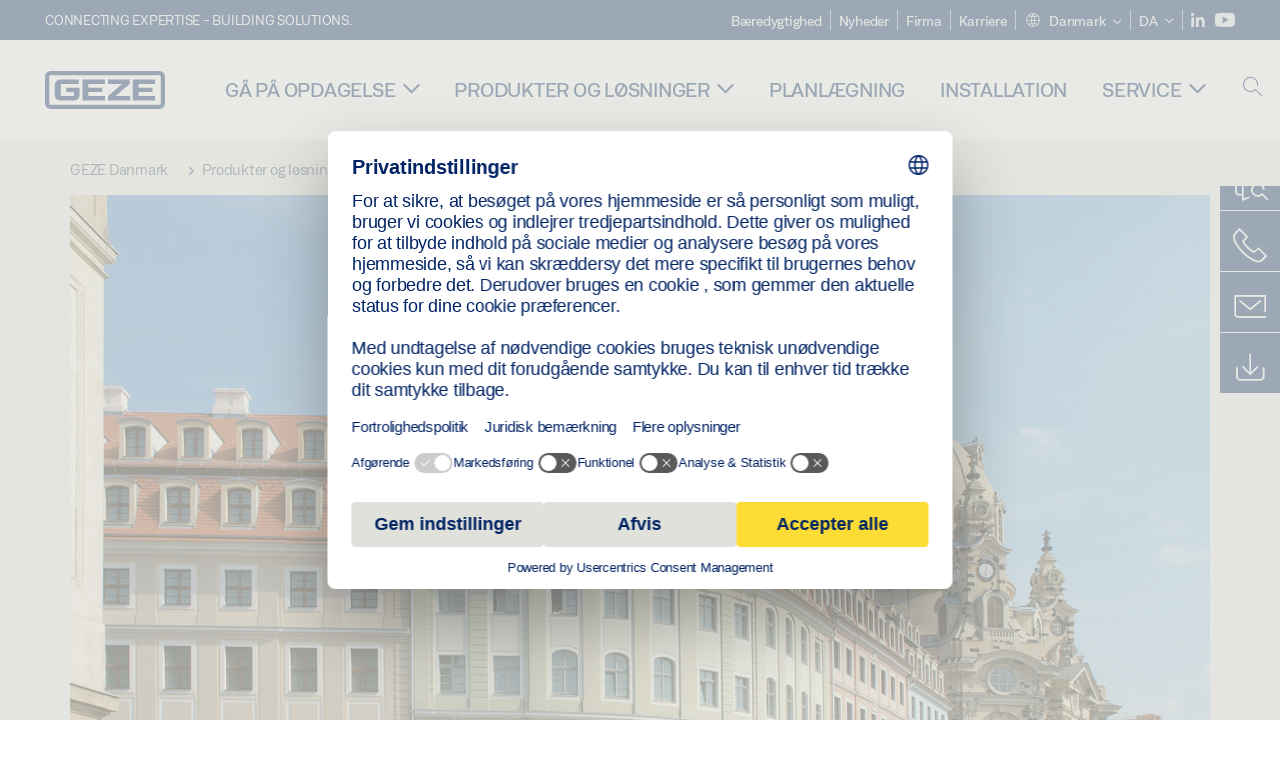

--- FILE ---
content_type: text/html; charset=utf-8
request_url: https://www.geze.dk/da/produkter-og-loesninger/industriloesninger/historiske-bygninger
body_size: 20101
content:
<!DOCTYPE html>
<html lang="da-dk" class=" scroll-top" load-recaptcha="1">
<head><script data-language="da" id="usercentrics-cmp" src="https://web.cmp.usercentrics.eu/ui/loader.js" data-settings-id="1Jp4qNzQSmQQe3" async></script>
    <meta charset="utf-8">

<!-- 
	This website is powered by TYPO3 - inspiring people to share!
	TYPO3 is a free open source Content Management Framework initially created by Kasper Skaarhoj and licensed under GNU/GPL.
	TYPO3 is copyright 1998-2026 of Kasper Skaarhoj. Extensions are copyright of their respective owners.
	Information and contribution at https://typo3.org/
-->


<title>Historiske bygninger – GEZE-løsninger og rådgivning | GEZE</title>
<meta name="generator" content="TYPO3 CMS">
<meta name="description" content="Innovative bygningsstyringssystemer til historiske bygninger: GEZE forstår behovet og tilbyder individuel løsningsorienteret rådgivning til hvert trin i dit projekt.">
<meta name="viewport" content="width=device-width, initial-scale=1.0">


<link rel="stylesheet" href="/_assets/c1f754f6fbf4f5fa4c67c9b3628e318e/b13-Css/main.css?1768990274" media="all">


<script>
var TYPO3 = Object.assign(TYPO3 || {}, Object.fromEntries(Object.entries({"settings":{"TS":{"pbox":"https:\/\/cdn.image.geze.com\/im\/%s\/pboxx-pixelboxx-%d\/%s"}},"lang":{"productPdfViewer.shareSuccess":"PDF-Link Successfully shared","productPdfViewer.copySuccess":"PDF-Link Successfully copied","productPdfViewer.ariaLabelDownload":"Download","productPdfViewer.ariaLabelCurrentPage":"Current page","productPdfViewer.ariaLabelZoom":"Zoomfactor","plugin.products.noDataAvailable":"Could not load data. Please reload or try again later.","plugin.products.productNotFound":"The requested product could not be found.","plugin.products.productCategoryNotFound":"The requested product category could not be found.","plugin.products.adviserNotFound":"The requested adviser could not be found.","plugin.products.show.label.moreProducts":"Til produkterne","plugin.products.show.label.products.singular":"Produkt","plugin.products.show.label.products.plural":"Produkter","plugin.products.show.intro.contactUsButtonLabel":"Kontakt os","plugin.products.show.toc.section1":"Produktoversigt","plugin.products.show.toc.section2":"Specifikationer","plugin.products.show.toc.section3":"Downloads","plugin.products.show.toc.section4":"Varianter & Tilbeh\u00f8r","plugin.products.show.showMore":"Vis mere","plugin.products.show.applicationAreas.header":"Anvendelsesomr\u00e5der","plugin.products.show.configurationVariants.header":"Konfigurationsvarianter","plugin.products.show.toc.section5":"Service & Kontakt","plugin.products.show.section.2.header.1":"Sammenligning af specifikationer","plugin.products.show.section.2.header.2":"Produktspecifikationer","plugin.products.show.section.3.header":"Downloads","plugin.products.accordion.label.Checkliste":"Tjekliste","plugin.products.accordion.label.Flyer\/Folder":"Flyer\/Folder","plugin.products.accordion.label.Presseartikel":"Presseartikel","plugin.products.accordion.label.Verkaufsfreigabe":"Salgslancering","plugin.products.show.section.4.header":"Varianter & Tilbeh\u00f8r","plugin.products.show.section.4.tabs.accessories":"Tilbeh\u00f8r","plugin.products.show.section.4.tabs.productTypes":"Typer","plugin.products.show.section.4.tabs.material":"Montagemateriale","plugin.products.show.section.4.tabs.parts":"Komponenter","plugin.products.show.section.4.tabs.productVariants":"Varianter","plugin.products.showOnlyDifferences":"Vis kun forskelle","plugin.products.show.section.5.header":"Hvad kan vi g\u00f8re for dig?","plugin.products.show.featurestable.feature.value.yes":"Ja","plugin.products.show.featurestable.feature.value.no":"Nej","plugin.products.show.variants.designation":"Betegnelse","plugin.products.show.accessories.type.parts":"Dele","plugin.products.show.accessories.type.material":"Materiale","plugin.products.show.accessories.type.accessories":"Tilbeh\u00f8r","plugin.products.show.accessories.type.productTypes":"Type","plugin.products.show.accessories.type.type":"Type","plugin.products.show.accessories.type.accessories.button.showmore":"Tilbeh\u00f8r","plugin.products.show.accessories.button.showmore":"indl\u00e6s mere","plugin.products.show.section.5.teaser.1.header":"GEZE ydelser","plugin.products.show.section.5.teaser.2.header":"Find butik","plugin.products.show.section.5.teaser.3.header":"Workshops","plugin.products.serviceTeaser.1.linkTitle":"GEZE ydelser","plugin.products.serviceTeaser.1.imgAltTitle":"GEZE ydelser","plugin.products.serviceTeaser.1.header":"GEZE ydelser","plugin.products.serviceTeaser.1.description":"Almindelig vedligeholdelse sikrer funktionalitet og opretholder dit systems v\u00e6rdi.","plugin.products.serviceTeaser.2.linkTitle":"Find butik","plugin.products.serviceTeaser.2.imgAltTitle":"Find butik","plugin.products.serviceTeaser.2.header":"Find butik","plugin.products.serviceTeaser.2.description":"Find den rigtige detailhandler til dine GEZE-produkter nemt og hurtigt.","plugin.products.serviceTeaser.3.linkTitle":"Workshops","plugin.products.serviceTeaser.3.imgAltTitle":"Workshops","plugin.products.serviceTeaser.3.header":"Workshops","plugin.products.serviceTeaser.3.description":"Vi tilbyder et omfattende kvalificeringsprogram til GEZE-produkter og aktuelle specialemner.","plugin.products.serviceTeaser.4.linkTitle":"Reservedele","plugin.products.serviceTeaser.4.imgAltTitle":"Reservedele","plugin.products.serviceTeaser.4.header":"Reservedele","plugin.products.serviceTeaser.4.description":"Vi har et komplet udvalg af reservedele p\u00e5 lager, inklusive til \u00e6ldre systemer.","plugin.products.contact.header":"Kontakt","plugin.products.contact.hotline.standard":"Vi hj\u00e6lper dig med gl\u00e6de","plugin.products.contact.hotline.standard.tel":"+49-7152-203-0","plugin.products.contact.hotline.architects":"Hotline for arkitekter","plugin.products.contact.hotline.architects.tel":"+49-7152-203-112","plugin.products.contact.hotline.architects.info":"(7:30 - 17:00)","plugin.products.contact.hotline.service":"Service-hotline","plugin.products.contact.hotline.service.tel":"+49-1802-923392","plugin.products.contact.hotline.service.info":"(0,06 \u20ac \/ opkald fra fastnet, mobiltelefoni maks. 0,42 \u20ac)","plugin.products.contact.hotline.callback.headline":"Service med returopkald","plugin.products.contact.hotline.callback.toform":"til formular","plugin.products.contact.hotline.writeus.headline":"Skriv til os","plugin.products.contact.hotline.writeus.toform":"til formular","plugin.products.category.notfound.header":"Produktkategorien blev ikke fundet.","plugin.products.productasset.notfound.header":"Produktaktivet blev ikke fundet.","plugin.products.product.notfound.header":"Produktet blev ikke fundet.","plugin.products.productlist.productdetails":"Produktoplysninger","plugin.products.productlist.loadmore":"indl\u00e6s mere","plugin.products.productlist.feature.no":"Nej","plugin.products.productlist.feature.yes":"Ja","plugin.products.productlist.feature.more":"Produktoplysninger","plugin.products.productcategorylist.headline":"Produktr\u00e5dgiver","plugin.products.productcategorylist.copy":" ","plugin.products.productcategorylist.more":"Denne vej","plugin.products.productdetail.product":"Produkt","plugin.products.productasset.product-asset-id":"Produktaktiv ID","plugin.products.productcategory.product-category-id":"Produktkategori ID","plugin.products.awards.headline":"Dette produkt er prisbel\u00f8nnet","plugin.products.gallery.headline":"Indbygningssituationer i referenceobjekter og videoer","plugin.products.productdetail.safety-note":"Bem\u00e6rkning til sikkerheden","plugin.products.faceting.header":"Filter","plugin.products.faceting.default-option-select":"V\u00e6lg venligst","plugin.products.faceting.chose":" valgt","plugin.products.faceting.reset-button":"Nulstil valg","plugin.products.productdetail.product-note.headline":"Note om de viste produkter","plugin.products.productdetail.product-note.text":"Det ovenn\u00e6vnte produkt kan variere i form, type, karakteristika og funktion (design, dimensioner, tilg\u00e6ngelighed, godkendelser, standarder, etc.) afh\u00e6ngigt af landet. Kontakt venligst din kontaktperson hos GEZE ved sp\u00f8rgsm\u00e5l, eller send os en ","plugin.products.productdetail.product-note.mail.subject":"Product request","plugin.products.productdetail.product-note.mail.link-name":"E-Mail","plugin.products.faceting.filterTitle":"Filter","plugin.products.faceting.filterButton":"Vis resultater","sharing.shareSuccess":"Link Successfully shared","sharing.copySuccess":"Copied to clipboard","sharing.ariaLabelShare":"Share"}}).filter((entry) => !['__proto__', 'prototype', 'constructor'].includes(entry[0]))));

</script>
<script src="/typo3temp/assets/js/69deb20bc65f1a7cd0d375113fa207c8.js?1768990355"></script>


<meta http-equiv="X-UA-Compatible" content="IE=edge"><!-- TYPO3 ID:15474--><!-- Google Tag Manager -->
<script type="text/javascript">
    window.consentFallbackmessage = 'På grund af dine valgte cookie-indstillinger kan du ikke se dette indhold. Giv venligst dit samtykke til anvendelsen af cookies og eksternt indhold i kategorien ”Funktioner”, for at vise dette element.';
    window.consentFallbackbutton = 'Ændring af cookie-indstillinger';
    window.enableUsercentrics = true;
    window.dataLayer = window.dataLayer || [];
</script>


<script type="text/javascript">
    LoadGTM();

    dataLayer.push("consent", "default", {
        ad_user_data: "denied",
        ad_personalization: "denied",
        ad_storage: "denied",
        analytics_storage: "denied",
        wait_for_update: 2000
    });

    window.addEventListener("ucEvent", function (e) {
        dataLayer.push("set", "ads_data_redaction", true);

        if (e.detail && e.detail.event == "consent_status") {
            if( e.detail && e.detail.event == "consent_status") {
                var ucAnalyticsService = 'Google Analytics';
                var ucAdService = 'Google Ads Remarketing';

                if(e.detail.hasOwnProperty(ucAnalyticsService) && e.detail.hasOwnProperty(ucAdService))
                {
                    dataLayer.push("consent", "update", {
                        ad_storage: e.detail[ucAdService] ? 'granted':'denied',
                        ad_user_data: e.detail[ucAdService] ? 'granted':'denied',
                        ad_personalization: e.detail[ucAdService] ? 'granted':'denied',
                        analytics_storage: e.detail[ucAnalyticsService] ? 'granted':'denied'
                    });
                }
                else {
                    if(e.detail.hasOwnProperty(ucAdService)) {
                        dataLayer.push("consent", "update", {
                            ad_storage: e.detail[ucAdService] ? 'granted':'denied',
                            ad_user_data: e.detail[ucAdService] ? 'granted':'denied',
                            ad_personalization: e.detail[ucAdService] ? 'granted':'denied'
                        });
                    }
                    if(e.detail.hasOwnProperty(ucAnalyticsService)) {
                        dataLayer.push("consent", "update", {
                            analytics_storage: e.detail[ucAnalyticsService] ? 'granted':'denied'
                        });
                    }
                }
            }
        }
    });

    function LoadGTM() {
        if (window.gtmLoaded) {
            return;
        }
        window.gtmLoaded = true;
        (function(w,d,s,l,i){w[l]=w[l]||[];w[l].push({'gtm.start': new Date().getTime(),event:'gtm.js'});var f=d.getElementsByTagName(s)[0],j=d.createElement(s),dl=l!='dataLayer'?'&l='+l:'';j.async=true;j.src='https://www.googletagmanager.com/gtm.js?id='+i+dl;f.parentNode.insertBefore(j,f);})(window,document,'script','dataLayer','GTM-KP68TZ2');
        (function(w,d,s,l,i){w[l]=w[l]||[];w[l].push({'gtm.start': new Date().getTime(),event:'gtm.js'});var f=d.getElementsByTagName(s)[0],j=d.createElement(s),dl=l!='dataLayer'?'&l='+l:'';j.async=true;j.src= 'https://www.googletagmanager.com/gtm.js?id='+i+dl;f.parentNode.insertBefore(j,f);})(window,document,'script','dataLayer','GTM-N85K2HS');
    }
</script>
<!-- End Google Tag Manager -->
<link rel="shortcut icon" type="image/png" href="/_assets/c1f754f6fbf4f5fa4c67c9b3628e318e/Icons/favicon.png"><link rel="shortcut icon" type="image/x-icon" href="/_assets/c1f754f6fbf4f5fa4c67c9b3628e318e/Icons/favicon.ico"><link rel="preload" href="/_assets/c1f754f6fbf4f5fa4c67c9b3628e318e/webfonts/geze_ui/geze_ui.ttf" as="font" type="font/ttf" crossorigin><script>var B = B || {};B.currentBaseUrl = "https://www.geze.dk/da";</script>
<link rel="canonical" href="https://www.geze.dk/da/produkter-og-loesninger/industriloesninger/historiske-bygninger">

<link rel="alternate" hreflang="de-de" href="https://www.geze.de/de/produkte-loesungen/branchenloesungen/historische-gebaeude">
<link rel="alternate" hreflang="de-at" href="https://www.geze.at/de/produkte-loesungen/branchenloesungen/historische-gebaeude">
<link rel="alternate" hreflang="de-ch" href="https://www.geze.ch/de/produkte-loesungen/branchenloesungen/historische-gebaeude">
<link rel="alternate" hreflang="en-de" href="https://www.geze.com/en/products-solutions/industry-solutions/historic-buildings">
<link rel="alternate" hreflang="en-at" href="https://www.geze.at/en/products-solutions/industry-solutions/historic-buildings">
<link rel="alternate" hreflang="en-ch" href="https://www.geze.ch/en/products-solutions/industry-solutions/historic-buildings-geze-solutions-and-consultation">
<link rel="alternate" hreflang="en-gb" href="https://www.geze.co.uk/en/products-solutions/industry-solutions/historic-buildings">
<link rel="alternate" hreflang="en-za" href="https://www.geze.co.za/en/products-solutions/industry-solutions/historic-buildings">
<link rel="alternate" hreflang="en-es" href="https://www.geze.es/en/products-solutions/industry-solutions/historic-buildings-geze-solutions-and-consultation">
<link rel="alternate" hreflang="en-fr" href="https://www.geze.fr/en/products-solutions/industry-solutions/historic-buildings-geze-solutions-and-consultation">
<link rel="alternate" hreflang="en-nl" href="https://www.geze.nl/en/products-solutions/industry-solutions/historic-buildings-geze-solutions-and-consultation">
<link rel="alternate" hreflang="en-be" href="https://www.geze.be/en/products-solutions/industry-solutions/historic-buildings">
<link rel="alternate" hreflang="en-pl" href="https://www.geze.pl/en/products-solutions/industry-solutions/historic-buildings-geze-solutions-and-consultation">
<link rel="alternate" hreflang="en-no" href="https://www.geze.no/en/products-solutions/industry-solutions/historic-buildings-geze-solutions-and-consultation">
<link rel="alternate" hreflang="en-se" href="https://www.geze.se/en/products-solutions/industry-solutions/historic-buildings-geze-solutions-and-consultation">
<link rel="alternate" hreflang="en-dk" href="https://www.geze.dk/en/products-solutions/industry-solutions/historic-buildings-geze-solutions-and-consultation">
<link rel="alternate" hreflang="en-cn" href="https://www.geze.com.cn/en/products-solutions/industry-solutions/historic-buildings-geze-solutions-and-consultation">
<link rel="alternate" hreflang="en-tr" href="https://www.geze.com.tr/en/products-solutions/industry-solutions/historic-buildings-geze-solutions-and-consultation">
<link rel="alternate" hreflang="en-kr" href="https://www.geze.kr/en/products-solutions/industry-solutions/historic-buildings">
<link rel="alternate" hreflang="en-in" href="https://www.geze.in/en/products-solutions/industry-solutions/historic-buildings">
<link rel="alternate" hreflang="es-es" href="https://www.geze.es/es/productos-y-soluciones/soluciones-industriales/edificios-historicos">
<link rel="alternate" hreflang="en-ua" href="https://www.geze.ua/en/products-solutions/industry-solutions/historic-buildings-geze-solutions-and-consultation">
<link rel="alternate" hreflang="en-hu" href="https://www.geze.hu/en/products-solutions/industry-solutions/historic-buildings-geze-solutions-and-consultation">
<link rel="alternate" hreflang="pt-pt" href="https://www.geze.pt/pt/produtos-solucoes/solucoes-industriais/edificios-historicos">
<link rel="alternate" hreflang="en-hr" href="https://www.geze.hr/en/products-solutions/industry-solutions/historic-buildings-geze-solutions-and-consultation">
<link rel="alternate" hreflang="en-ro" href="https://www.geze.ro/en/products-solutions/industry-solutions/historic-buildings-geze-solutions-and-consultation">
<link rel="alternate" hreflang="en-sg" href="https://www.geze.sg/en/products-solutions/industry-solutions/historic-buildings">
<link rel="alternate" hreflang="en-ae" href="https://www.geze.ae/en/products-solutions/industry-solutions/historic-buildings">
<link rel="alternate" hreflang="en-it" href="https://www.geze.it/en/products-solutions/industry-solutions/historic-buildings-geze-solutions-and-consultation">
<link rel="alternate" hreflang="fr-fr" href="https://www.geze.fr/fr/produits-et-solutions/solutions-industrielles/batiments-historiques">
<link rel="alternate" hreflang="en-pt" href="https://www.geze.pt/en/products-solutions/industry-solutions/historic-buildings-geze-solutions-and-consultation">
<link rel="alternate" hreflang="it-it" href="https://www.geze.it/it/prodotti-e-soluzioni/soluzioni-di-settore/edifici-storici">
<link rel="alternate" hreflang="nl-nl" href="https://www.geze.nl/nl/producten-oplossingen/branche-oplossingen/historische-gebouwen">
<link rel="alternate" hreflang="pl-pl" href="https://www.geze.pl/pl/produkty-i-rozwiazania/rozwiazania-dla-przemyslu/budynki-zabytkowe">
<link rel="alternate" hreflang="sv-se" href="https://www.geze.se/sv/produkter-och-loesningar/branschloesningar/historiska-byggnader">
<link rel="alternate" hreflang="nb-no" href="https://www.geze.no/nb/produkter-og-loesninger/bransjeloesninger/historiske-bygninger-geze-loesninger-og-raadgivning">
<link rel="alternate" hreflang="da-dk" href="https://www.geze.dk/da/produkter-og-loesninger/industriloesninger/historiske-bygninger">
<link rel="alternate" hreflang="tr-tr" href="https://www.geze.com.tr/tr/ueruenler-ve-coezuemler/sektoer-coezuemleri/tarihi-yapilar">
<link rel="alternate" hreflang="hi-in" href="https://www.geze.in/hi/%E0%A4%89%E0%A4%A4%E0%A5%8D%E0%A4%AA%E0%A4%BE%E0%A4%A6%E0%A4%A8-%E0%A4%94%E0%A4%B0-%E0%A4%B8%E0%A4%AE%E0%A4%BE%E0%A4%A7%E0%A4%BE%E0%A4%A8/%E0%A4%94%E0%A4%A6%E0%A5%8D%E0%A4%AF%E0%A5%8B%E0%A4%97%E0%A4%BF%E0%A4%95-%E0%A4%B8%E0%A4%AE%E0%A4%BE%E0%A4%A7%E0%A4%BE%E0%A4%A8/%E0%A4%90%E0%A4%A4%E0%A4%BF%E0%A4%B9%E0%A4%BE%E0%A4%B8%E0%A4%BF%E0%A4%95-%E0%A4%AD%E0%A4%B5%E0%A4%A8">
<link rel="alternate" hreflang="uk-ua" href="https://www.geze.ua/uk/produkti-ta-rishennja/galuzevi-rishennja/istorichni-budivli">
<link rel="alternate" hreflang="hu-hu" href="https://www.geze.hu/hu/termekek-es-megoldasok/ipari-megoldasok/toertenelmi-epueletek">
<link rel="alternate" hreflang="zh-cn" href="https://www.geze.com.cn/zh/%E4%BA%A7%E5%93%81%E4%B8%8E%E8%A7%A3%E5%86%B3%E6%96%B9%E6%A1%88/%E8%A1%8C%E4%B8%9A-%E7%9B%96%E6%B3%BD%E8%A7%A3%E5%86%B3%E6%96%B9%E6%A1%88%E5%92%8C%E5%BB%BA%E8%AE%AE/%E5%8E%86%E5%8F%B2%E5%BB%BA%E7%AD%91">
<link rel="alternate" hreflang="hr-hr" href="https://www.geze.hr/hr/proizvodi-i-rjesenja/projektna-rjesenja/povijesne-zgrade">
<link rel="alternate" hreflang="cs-cz" href="https://www.geze.cz/cs/produkte-loesungen/branchenloesungen/historicke-budovy-reseni-a-poradenstvi-od-spolgeze">
<link rel="alternate" hreflang="nl-be" href="https://www.geze.be/nl/producten-oplossingen/branche-oplossingen/historische-gebouwen">
<link rel="alternate" hreflang="fr-be" href="https://www.geze.be/fr/produits-et-solutions/solutions-industrielles/batiments-historiques">
<link rel="alternate" hreflang="fr-ch" href="https://www.geze.ch/fr/produits-et-solutions/solutions-industrielles/batiments-historiques">
<link rel="alternate" hreflang="ro-ro" href="https://www.geze.ro/ro/produse-si-solutii/solutii-industriale/cladiri-istorice">
<link rel="alternate" hreflang="x-default" href="https://www.geze.com/en/products-solutions/industry-solutions/historic-buildings">
<link rel="alternate" hreflang="en-id" href="https://www.geze.sg/en/products-solutions/industry-solutions/historic-buildings">
</head>
<body class="denmark DetailPage">


<!-- Skip-Link -->
<a href="#content" class="sr-only sr-only-focusable" id="skip">
    <div class="container">
        <span class="skiplink-text">Skip to main content</span>
    </div>
</a>

<div class="pageWrapper  body-bg-top">
    <!-- fixedNavbar -->
    

<header id="top" class="header">

    <div class="claim">
        Connecting expertise - building solutions.
    </div>

    <div class="navbar navbar-fixed-top" role="navigation">
        <div class="container">
            <div class="navbar-header">
                
                    <button aria-expanded="false" aria-label="Slå sidepanelet til" class="navbar-toggle header-button" data-toggle="collapse" data-target=".navbar-collapse">
                        <span class="ico-menu"></span>
                        <span class="ico-close"></span>
                    </button>
                

                

                
                    <button aria-expanded="false" aria-label="Skift til mobilsøgning" class="navbar-toggle header-button sidebar-header-button" data-target=".sidebar">
                        <span class="ico-sidebar"></span>
                        <span class="ico-close"></span>
                    </button>
                

                
                    <button aria-expanded="false" aria-label="Skift til mobilsøgning" class="navbar-toggle header-button b_header-search__toggle-mobile bJS_search-toggle-mobile">
                        <span class="ico-search" aria-hidden="true" aria-label="open search"></span>
                        <span class="ico-close" aria-hidden="true" aria-label="close search"></span>
                    </button>
                

                
                <a href="/da" class="navbar-brand">
    <svg class="logo" xmlns="http://www.w3.org/2000/svg" viewBox="0 0 283.46 89.01" role="img"
         aria-label="Geze Logo">
        <title>GEZE</title>
        <desc>GEZE</desc>
        <g id="bounding_box-header" data-name="bounding box">
            <rect class="cls-1" fill="none" width="283.46" height="89.01"></rect>
        </g>
        <g id="GEZE_Logo-header" data-name="GEZE Logo">
            <path class="cls-2"
                  fill="#002364"
                  d="M270.27,89H13.2A13.21,13.21,0,0,1,0,75.82V13.19A13.21,13.21,0,0,1,13.2,0H270.27a13.21,13.21,0,0,1,13.2,13.19V75.82A13.21,13.21,0,0,1,270.27,89ZM13.2,9.82a3.37,3.37,0,0,0-3.37,3.36V75.82a3.37,3.37,0,0,0,3.37,3.36H270.27a3.37,3.37,0,0,0,3.37-3.36V13.19a3.37,3.37,0,0,0-3.37-3.36ZM220.75,49.23H254V39.41H220.75V30.46H260.1V20.16H207.18V68.9H260.1V58.59H220.75Zm-118.57,0h33.23V39.41H102.18V30.46h39.35V20.16H88.61V68.9h52.92V58.59H102.18Zm97.75-18.77V20.16H149v10.3h33.21L149,58.59V68.9H201.5V58.59H166.6ZM68.75,56.65a1.62,1.62,0,0,1-.66,1.51c-.12.11-.47.43-2.16.43h-26c-1.54,0-2.92-.15-3-1.95V32.39c0-1.79,1.43-1.94,3-1.94H80V20.16H36.55c-10.49,0-13.27,8-13.27,12.24V56.65c0,4.23,2.77,12.24,13.27,12.24H68.38c4.57,0,7.22-1.41,9.09-3.11a11.82,11.82,0,0,0,4-9.14V39.43H50.42v9.78H68.75Z"></path>
        </g>
    </svg>
</a>
            </div>

            <div class="nav-wrapper">
                <div class="navbar-collapse collapse">
                    <div id="menu" class="full_menu">
                        <div class="ribbon">
                            <div class="nav navbar-nav meta-nav">
                                

<ul>
    
    
        <li class="">
            <a href="https://sustainability.geze.com/en" target="_blank" title="Bæredygtighed" rel="noopener">
                
                Bæredygtighed
            </a>
        </li>
    
        <li class="">
            <a href="/da/nyheder" title="Nyheder">
                
                Nyheder
            </a>
        </li>
    
        <li class="">
            <a href="/da/firma" title="Firma">
                
                Firma
            </a>
        </li>
    
        <li class="">
            <a href="https://career.geze.com/en" target="_blank" rel="noreferrer noopener" title="Karriere">
                
                Karriere
            </a>
        </li>
    

    


    <li class="dropdown multicolumn-list">
        <a href="#" class="dropdown-toggle" data-toggle="dropdown" role="button" aria-haspopup="true" aria-expanded="false">
            <span class="ico-sphere"></span>
            <span class="underline">Danmark</span>
            <span class="ico-chevron_down"></span>
        </a>
        <ul class="dropdown-menu">
            
                <li>
                    <a href="https://www.geze.be/nl">
                        <span class="flag-icon flag-icon-be"></span>
                        Belgien
                    </a>
                </li>
            
                <li>
                    <a href="https://www.geze.bg/bg">
                        <span class="flag-icon flag-icon-bg"></span>
                        Bulgarien
                    </a>
                </li>
            
                <li>
                    <a href="https://www.geze.com.cn/zh">
                        <span class="flag-icon flag-icon-cn"></span>
                        Kina
                    </a>
                </li>
            
                <li>
                    <a href="https://www.geze.dk/da">
                        <span class="flag-icon flag-icon-dk"></span>
                        Danmark
                    </a>
                </li>
            
                <li>
                    <a href="https://www.geze.de/de">
                        <span class="flag-icon flag-icon-de"></span>
                        Tyskland
                    </a>
                </li>
            
                <li>
                    <a href="https://www.geze.ee/et">
                        <span class="flag-icon flag-icon-ee"></span>
                        Estland
                    </a>
                </li>
            
                <li>
                    <a href="https://www.geze.fi/fi">
                        <span class="flag-icon flag-icon-fi"></span>
                        Finland
                    </a>
                </li>
            
                <li>
                    <a href="https://www.geze.fr/fr">
                        <span class="flag-icon flag-icon-fr"></span>
                        Frankrig
                    </a>
                </li>
            
                <li>
                    <a href="https://www.geze.in/hi">
                        <span class="flag-icon flag-icon-in"></span>
                        Indien
                    </a>
                </li>
            
                <li>
                    <a href="https://www.geze.sg/en">
                        <span class="flag-icon flag-icon-id"></span>
                        Indonesien
                    </a>
                </li>
            
                <li>
                    <a href="https://www.geze.it/it">
                        <span class="flag-icon flag-icon-it"></span>
                        Italien
                    </a>
                </li>
            
                <li>
                    <a href="https://www.geze.kr/en">
                        <span class="flag-icon flag-icon-kr"></span>
                        Korea
                    </a>
                </li>
            
                <li>
                    <a href="https://www.geze.hr/hr">
                        <span class="flag-icon flag-icon-hr"></span>
                        Kroatien
                    </a>
                </li>
            
                <li>
                    <a href="https://www.geze.lv/lv">
                        <span class="flag-icon flag-icon-lv"></span>
                        Letland
                    </a>
                </li>
            
                <li>
                    <a href="https://www.geze.lt/lt">
                        <span class="flag-icon flag-icon-lt"></span>
                        Litauen
                    </a>
                </li>
            
                <li>
                    <a href="https://www.geze.lu/fr">
                        <span class="flag-icon flag-icon-lu"></span>
                        Luxembourg
                    </a>
                </li>
            
                <li>
                    <a href="https://www.geze.nl/nl">
                        <span class="flag-icon flag-icon-nl"></span>
                        Holland
                    </a>
                </li>
            
                <li>
                    <a href="https://www.geze.no/nb">
                        <span class="flag-icon flag-icon-no"></span>
                        Norge
                    </a>
                </li>
            
                <li>
                    <a href="https://www.geze.at/de">
                        <span class="flag-icon flag-icon-at"></span>
                        Østrig
                    </a>
                </li>
            
                <li>
                    <a href="https://www.geze.pl/pl">
                        <span class="flag-icon flag-icon-pl"></span>
                        Polen
                    </a>
                </li>
            
                <li>
                    <a href="https://www.geze.pt/pt">
                        <span class="flag-icon flag-icon-pt"></span>
                        Portugal
                    </a>
                </li>
            
                <li>
                    <a href="https://www.geze.ro/ro">
                        <span class="flag-icon flag-icon-ro"></span>
                        Rumænien
                    </a>
                </li>
            
                <li>
                    <a href="https://www.geze.ru/ru">
                        <span class="flag-icon flag-icon-ru"></span>
                        Rusland
                    </a>
                </li>
            
                <li>
                    <a href="https://www.geze.se/sv">
                        <span class="flag-icon flag-icon-se"></span>
                        Sverige
                    </a>
                </li>
            
                <li>
                    <a href="https://www.geze.ch/de">
                        <span class="flag-icon flag-icon-ch"></span>
                        Schweiz
                    </a>
                </li>
            
                <li>
                    <a href="https://www.geze.rs/sr">
                        <span class="flag-icon flag-icon-rs"></span>
                        Serbien
                    </a>
                </li>
            
                <li>
                    <a href="https://www.geze.sg/en">
                        <span class="flag-icon flag-icon-sg"></span>
                        Singapore
                    </a>
                </li>
            
                <li>
                    <a href="https://www.geze.sk/sk">
                        <span class="flag-icon flag-icon-sk"></span>
                        Slovakiet
                    </a>
                </li>
            
                <li>
                    <a href="https://www.geze.si/sl">
                        <span class="flag-icon flag-icon-si"></span>
                        Slovenien
                    </a>
                </li>
            
                <li>
                    <a href="https://www.geze.es/es">
                        <span class="flag-icon flag-icon-es"></span>
                        Spanien
                    </a>
                </li>
            
                <li>
                    <a href="https://www.geze.co.za/en">
                        <span class="flag-icon flag-icon-za"></span>
                        Sydafrika
                    </a>
                </li>
            
                <li>
                    <a href="https://www.geze.sg/en">
                        <span class="flag-icon flag-icon-tw"></span>
                        Taiwan
                    </a>
                </li>
            
                <li>
                    <a href="https://www.geze.cz/cs">
                        <span class="flag-icon flag-icon-cz"></span>
                        Tjekkiet
                    </a>
                </li>
            
                <li>
                    <a href="https://www.geze.com.tr/tr">
                        <span class="flag-icon flag-icon-tr"></span>
                        Tyrkiet
                    </a>
                </li>
            
                <li>
                    <a href="https://www.geze.ua/uk">
                        <span class="flag-icon flag-icon-ua"></span>
                        Ukraine
                    </a>
                </li>
            
                <li>
                    <a href="https://www.geze.hu/hu">
                        <span class="flag-icon flag-icon-hu"></span>
                        Ungarn
                    </a>
                </li>
            
                <li>
                    <a href="https://www.geze.ae/en">
                        <span class="flag-icon flag-icon-ae"></span>
                        De Forenede Arabiske Emirater
                    </a>
                </li>
            
                <li>
                    <a href="https://www.geze.co.uk/en">
                        <span class="flag-icon flag-icon-gb"></span>
                        Storbritannien
                    </a>
                </li>
            
        </ul>
    </li>




    


    <li class="dropdown">
        
                
                    
                        <a href="#" class="dropdown-toggle" data-toggle="dropdown" role="button" aria-haspopup="true" aria-expanded="false">
                            <span class="dropdown-toggle__country">DA</span>
                            <span class="ico-chevron_down"></span>
                        </a>
                    
                
                    
                
                <ul class="dropdown-menu">
                    
                        
    <li class="active ">
        
                <a href="#" onclick="return false;">
                    dansk
                </a>
            
    </li>

                    
                        
    <li class=" ">
        
                <a hreflang="en-dk" href="/en/products-solutions/industry-solutions/historic-buildings-geze-solutions-and-consultation">
                    english
                </a>
            
    </li>

                    
                </ul>
            
    </li>





    


    <li class="social socialnavigation">
        
            <a href="https://www.linkedin.com/company/geze-danmark/" title="LinkedIn" target="_blank" aria-label="LinkedIn">
                <span class="ico-social-linkedin"></span>
            </a>
        
            <a href="https://www.youtube.com/channel/UCZPlsFeK6o7hkFbsFAPXIdA" title="Youtube" target="_blank" aria-label="Youtube">
                <span class="ico-social-youtube"></span>
            </a>
        
    </li>




</ul>





                            </div>
                        </div>
                        
                            <ul class="nav navbar-nav main-nav" data-module="megamenu">
                                

                                    
                                    

                                    <li data-sectiontoggler
                                        class=" ">
                                        
                                        
                                                
                                            
                                        
                                                <a href="/da/gaa-paa-opdagelse" id="nav-level1-discover" class="main-nav-link main-nav-link--subpages">
                                                    Gå på opdagelse
                                                </a>
                                            


                                        
                                            <label for="path_11733" aria-label="Åbn Gå på opdagelse" class="toggle-sub" onclick="">
                                                <span class="ico-arrow_link_mobile" aria-hidden="true"></span>
                                            </label>
                                            <input id="path_11733" aria-hidden="true" tabindex="-1" class="sub-nav-check" type="checkbox">

                                            <div id="path_11733-sub" class="column-wrapper sub-nav" data-sectioncontent>
                                                <div class="container">
                                                    <div class="sub-heading">
                                                        <span>Gå på opdagelse</span>
                                                        <label for="path_11733" class="toggle"
                                                               title="Back">
                                                            <span class="ico-arrow_back_mobile"
                                                                  aria-hidden="true"></span>
                                                        </label>
                                                    </div>
                                                    <div class="colGroup">
                                                        <div class="groupTitle"></div>
                                                        
    
            
        

    
            
        

    
            <ul>
        
    
        

        <li >
            


        
    

        
    


    
            
                    
                            <a href="/da/gaa-paa-opdagelse/emner" id="nav-level2-topics" title="Emner" class="group-header">
                                <strong>Emner</strong>
                            </a>
                        
                
        






            
                    
                

            
        </li>
        
    
        

        <li >
            


        
    

        
    


    
            
                    
                            <a href="/da/gaa-paa-opdagelse/referencer" id="nav-level2-case-studies" title="Referencer" class="group-header">
                                <strong>Referencer</strong>
                            </a>
                        
                
        






            
                    
                

            
        </li>
        
    
        

        <li >
            


        
    

        
    


    
            
                    
                            <a href="/da/gaa-paa-opdagelse/geze-insights" id="nav-level2-geze-insights" title="Geze Insights" class="group-header">
                                <strong>Geze Insights</strong>
                            </a>
                        
                
        






            
                    
                

            
        </li>
        
    
        

        <li >
            


        
    

        
    


    
            
                    
                            <a href="/da/gaa-paa-opdagelse/produktviden" id="nav-level2-product-knowledge" title="Produktviden" class="group-header">
                                <strong>Produktviden</strong>
                            </a>
                        
                
        






            
                    
                

            
        </li>
        
    
        

        <li >
            


        
    

        
    


    
            
                    
                            <a href="/da/gaa-paa-opdagelse/geze-showmobil" id="nav-level2-showmobile" title="Showmobil" class="group-header">
                                <strong>Showmobil</strong>
                            </a>
                        
                
        






            
                    
                

            
        </li>
        
    

    </ul>

                                                    </div>
                                                    
                                                </div>
                                            </div>
                                        
                                    </li>
                                

                                    
                                    

                                    <li data-sectiontoggler
                                        class=" current">
                                        
                                        
                                                
                                            
                                        
                                                <a href="/da/produkter-og-loesninger" id="nav-level1-products-solutions" class="main-nav-link main-nav-link--subpages">
                                                    Produkter og løsninger
                                                </a>
                                            


                                        
                                            <label for="path_15450" aria-label="Åbn Produkter og løsninger" class="toggle-sub" onclick="">
                                                <span class="ico-arrow_link_mobile" aria-hidden="true"></span>
                                            </label>
                                            <input id="path_15450" aria-hidden="true" tabindex="-1" class="sub-nav-check" type="checkbox">

                                            <div id="path_15450-sub" class="column-wrapper sub-nav" data-sectioncontent>
                                                <div class="container">
                                                    <div class="sub-heading">
                                                        <span>Produkter og løsninger</span>
                                                        <label for="path_15450" class="toggle"
                                                               title="Back">
                                                            <span class="ico-arrow_back_mobile"
                                                                  aria-hidden="true"></span>
                                                        </label>
                                                    </div>
                                                    <div class="colGroup">
                                                        <div class="groupTitle">Produkter til </div>
                                                        
    
            
        

    
            
        

    
            <ul>
        
    
        

        <li >
            


        
    

        
    


    
            
                    <a class="group-header" href="https://www.geze.dk/da/produkter-og-loesninger/haengslede_doere/c_36714" title="Hængslede døre" id="nav-level2-cat36714">
                        
                                
                            

                        <span class="ico-drehtueren" aria-hidden="true"></span>
                        <strong>Hængslede døre</strong>
                    </a>
                
        






            
                    
                

            
                
                <label for="path_15450_1_36714" class="toggle-sub" onclick="">
                    <span class="ico-arrow_link_mobile" aria-hidden="true"></span>
                </label>
                <input type="checkbox" id="path_15450_1_36714" tabindex="-1" class="sub-nav-check" autocomplete="off">
                
    
            
        

    
            
        

    
            <ul id="path_15450_1_36714-sub" class="sub-nav">
        
    
        
            <li class="sub-heading">
                
                <label for="path_15450_1_36714" class="toggle" title="Back">
                    <span class="ico-arrow_back_mobile" aria-hidden="true"></span>
                </label>
            </li>
        

        <li >
            


        
    

        
    


    
            
                    
                            <a href="https://www.geze.dk/da/produkter-og-loesninger/haengslede_doere/doerkomfort/c_36715" title="Dørkomfort" id="nav-level3-cat36715">
                                <span>Dørkomfort</span>
                            </a>
                        
                
        






            
                    
                

            
        </li>
        
    
        

        <li >
            


        
    

        
    


    
            
                    
                            <a href="https://www.geze.dk/da/produkter-og-loesninger/haengslede_doere/doerlukkkere/c_36719" title="Dørlukkkere" id="nav-level3-cat36719">
                                <span>Dørlukkkere</span>
                            </a>
                        
                
        






            
                    
                

            
        </li>
        
    
        

        <li >
            


        
    

        
    


    
            
                    
                            <a href="https://www.geze.dk/da/produkter-og-loesninger/haengslede_doere/gulvmonterede_doerlukkere/c_36727" title="Gulvmonterede dørlukkere" id="nav-level3-cat36727">
                                <span>Gulvmonterede dørlukkere</span>
                            </a>
                        
                
        






            
                    
                

            
        </li>
        
    
        

        <li >
            


        
    

        
    


    
            
                    
                            <a href="https://www.geze.dk/da/produkter-og-loesninger/haengslede_doere/integrerede_doerlukkere/c_36733" title="Integrerede dørlukkere" id="nav-level3-cat36733">
                                <span>Integrerede dørlukkere</span>
                            </a>
                        
                
        






            
                    
                

            
        </li>
        
    
        

        <li >
            


        
    

        
    


    
            
                    
                            <a href="https://www.geze.dk/da/produkter-og-loesninger/haengslede_doere/hold_aabent_systemer/c_36739" title="Hold-åbent-systemer" id="nav-level3-cat36739">
                                <span>Hold-åbent-systemer</span>
                            </a>
                        
                
        






            
                    
                

            
        </li>
        
    
        

        <li >
            


        
    

        
    


    
            
                    
                            <a href="https://www.geze.dk/da/produkter-og-loesninger/haengslede_doere/doerautomatikker/c_36746" title="Dørautomatikker" id="nav-level3-cat36746">
                                <span>Dørautomatikker</span>
                            </a>
                        
                
        






            
                    
                

            
        </li>
        
    
        

        <li >
            


        
    

        
    


    
            
                    
                            <a href="https://www.geze.dk/da/produkter-og-loesninger/haengslede_doere/erstatningsluftssystemer/c_36790" title="Erstatningsluftssystemer" id="nav-level3-cat36790">
                                <span>Erstatningsluftssystemer</span>
                            </a>
                        
                
        






            
                    
                

            
        </li>
        
    
        

        <li >
            


        
    

        
    


    
            
                    
                            <a href="https://www.geze.dk/da/produkter-og-loesninger/haengslede_doere/tilbehoer_til_haengslede_doere/c_37487" title="Tilbehør til hængslede døre" id="nav-level3-cat37487">
                                <span>Tilbehør til hængslede døre</span>
                            </a>
                        
                
        






            
                    
                

            
        </li>
        
    
        

        <li >
            


        
    

        
    


    
            
                    
                            <a href="https://www.geze.dk/da/produkter-og-loesninger/individuel-loesning-med-haengslet-doer" title="Individuel løsning med hængslet dør" id="nav-level3-individual-swing-door-solutions">
                                <span>Individuel løsning med hængslet dør</span>
                            </a>
                        
                
        






            
                    
                

            
        </li>
        
    

    </ul>

            
        </li>
        
    
        

        <li >
            


        
    

        
    


    
            
                    <a class="group-header" href="https://www.geze.dk/da/produkter-og-loesninger/skydedoere/c_36758" title="Skydedøre" id="nav-level2-cat36758">
                        
                                
                            

                        <span class="ico-schiebetueren" aria-hidden="true"></span>
                        <strong>Skydedøre</strong>
                    </a>
                
        






            
                    
                

            
                
                <label for="path_15450_2_36758" class="toggle-sub" onclick="">
                    <span class="ico-arrow_link_mobile" aria-hidden="true"></span>
                </label>
                <input type="checkbox" id="path_15450_2_36758" tabindex="-1" class="sub-nav-check" autocomplete="off">
                
    
            
        

    
            
        

    
            <ul id="path_15450_2_36758-sub" class="sub-nav">
        
    
        
            <li class="sub-heading">
                
                <label for="path_15450_2_36758" class="toggle" title="Back">
                    <span class="ico-arrow_back_mobile" aria-hidden="true"></span>
                </label>
            </li>
        

        <li >
            


        
    

        
    


    
            
                    
                            <a href="https://www.geze.dk/da/produkter-og-loesninger/skydedoere/skydebeslagsystemer/c_36759" title="Skydebeslagsystemer" id="nav-level3-cat36759">
                                <span>Skydebeslagsystemer</span>
                            </a>
                        
                
        






            
                    
                

            
        </li>
        
    
        

        <li >
            


        
    

        
    


    
            
                    
                            <a href="https://www.geze.dk/da/produkter-og-loesninger/skydedoere/automatiske_skydedoere/c_36768" title="Automatiske skydedøre" id="nav-level3-cat36768">
                                <span>Automatiske skydedøre</span>
                            </a>
                        
                
        






            
                    
                

            
        </li>
        
    
        

        <li >
            


        
    

        
    


    
            
                    
                            <a href="https://www.geze.dk/da/produkter-og-loesninger/skydedoere/tilbehoer_til_skydedoere/c_38053" title="Tilbehør til skydedøre" id="nav-level3-cat38053">
                                <span>Tilbehør til skydedøre</span>
                            </a>
                        
                
        






            
                    
                

            
        </li>
        
    
        

        <li >
            


        
    

        
    


    
            
                    
                            <a href="https://www.geze.dk/da/produkter-og-loesninger/individuel-skydedoersloesning" title="Individuel skydedørsløsning" id="nav-level3-individual-sliding-door-solutions">
                                <span>Individuel skydedørsløsning</span>
                            </a>
                        
                
        






            
                    
                

            
        </li>
        
    

    </ul>

            
        </li>
        
    
        

        <li >
            


        
    

        
    


    
            
                    <a class="group-header" href="https://www.geze.dk/da/produkter-og-loesninger/karruseldoere/c_36779" title="Karruseldøre" id="nav-level2-cat36779">
                        
                                
                            

                        <span class="ico-karusselldrehtueren" aria-hidden="true"></span>
                        <strong>Karruseldøre</strong>
                    </a>
                
        






            
                    
                

            
                
                <label for="path_15450_3_36779" class="toggle-sub" onclick="">
                    <span class="ico-arrow_link_mobile" aria-hidden="true"></span>
                </label>
                <input type="checkbox" id="path_15450_3_36779" tabindex="-1" class="sub-nav-check" autocomplete="off">
                
    
            
        

    
            
        

    
            <ul id="path_15450_3_36779-sub" class="sub-nav">
        
    
        
            <li class="sub-heading">
                
                <label for="path_15450_3_36779" class="toggle" title="Back">
                    <span class="ico-arrow_back_mobile" aria-hidden="true"></span>
                </label>
            </li>
        

        <li >
            


        
    

        
    


    
            
                    
                            <a href="https://www.geze.dk/da/produkter-og-loesninger/karruseldoere/manuelle_karruseldoere/c_36780" title="Manuelle karruseldøre" id="nav-level3-cat36780">
                                <span>Manuelle karruseldøre</span>
                            </a>
                        
                
        






            
                    
                

            
        </li>
        
    
        

        <li >
            


        
    

        
    


    
            
                    
                            <a href="https://www.geze.dk/da/produkter-og-loesninger/karruseldoere/automatiske_karruseldoere/c_36782" title="Automatiske karruseldøre" id="nav-level3-cat36782">
                                <span>Automatiske karruseldøre</span>
                            </a>
                        
                
        






            
                    
                

            
        </li>
        
    

    </ul>

            
        </li>
        
    
        

        <li >
            


        
    

        
    


    
            
                    <a class="group-header" href="https://www.geze.dk/da/produkter-og-loesninger/vinduer/c_36786" title="Vinduer" id="nav-level2-cat36786">
                        
                                
                            

                        <span class="ico-fenster" aria-hidden="true"></span>
                        <strong>Vinduer</strong>
                    </a>
                
        






            
                    
                

            
                
                <label for="path_15450_4_36786" class="toggle-sub" onclick="">
                    <span class="ico-arrow_link_mobile" aria-hidden="true"></span>
                </label>
                <input type="checkbox" id="path_15450_4_36786" tabindex="-1" class="sub-nav-check" autocomplete="off">
                
    
            
        

    
            
        

    
            <ul id="path_15450_4_36786-sub" class="sub-nav">
        
    
        
            <li class="sub-heading">
                
                <label for="path_15450_4_36786" class="toggle" title="Back">
                    <span class="ico-arrow_back_mobile" aria-hidden="true"></span>
                </label>
            </li>
        

        <li >
            


        
    

        
    


    
            
                    
                            <a href="https://www.geze.dk/da/produkter-og-loesninger/vinduer/manuelle_ovenlysaabnere/c_36787" title="Manuelle ovenlysåbnere" id="nav-level3-cat36787">
                                <span>Manuelle ovenlysåbnere</span>
                            </a>
                        
                
        






            
                    
                

            
        </li>
        
    
        

        <li >
            


        
    

        
    


    
            
                    
                            <a href="https://www.geze.dk/da/produkter-og-loesninger/vinduer/aabningsdrev/c_36788" title="Åbningsdrev" id="nav-level3-cat36788">
                                <span>Åbningsdrev</span>
                            </a>
                        
                
        






            
                    
                

            
        </li>
        
    
        

        <li >
            


        
    

        
    


    
            
                    
                            <a href="https://www.geze.dk/da/produkter-og-loesninger/vinduer/laasedrev/c_36789" title="Låsedrev" id="nav-level3-cat36789">
                                <span>Låsedrev</span>
                            </a>
                        
                
        






            
                    
                

            
        </li>
        
    
        

        <li >
            


        
    

        
    


    
            
                    
                            <a href="https://www.geze.dk/da/produkter-og-loesninger/vinduer/haengselssystemer/c_36791" title="Hængselssystemer" id="nav-level3-cat36791">
                                <span>Hængselssystemer</span>
                            </a>
                        
                
        






            
                    
                

            
        </li>
        
    
        

        <li >
            


        
    

        
    


    
            
                    
                            <a href="https://www.geze.dk/da/produkter-og-loesninger/vinduer/aabnings_laasesystemer/c_36792" title="Åbnings-/låsesystemer" id="nav-level3-cat36792">
                                <span>Åbnings-/låsesystemer</span>
                            </a>
                        
                
        






            
                    
                

            
        </li>
        
    
        

        <li >
            


        
    

        
    


    
            
                    
                            <a href="https://www.geze.dk/da/produkter-og-loesninger/vinduer/styringer_roeg_og_varmeudsugningsanlaeg/c_36904" title="Styringer røg- og varmeudsugningsanlæg" id="nav-level3-cat36904">
                                <span>Styringer røg- og varmeudsugningsanlæg</span>
                            </a>
                        
                
        






            
                    
                

            
        </li>
        
    
        

        <li >
            


        
    

        
    


    
            
                    
                            <a href="https://www.geze.dk/da/produkter-og-loesninger/vinduer/styringer_ventilation/c_36793" title="Styringer ventilation" id="nav-level3-cat36793">
                                <span>Styringer ventilation</span>
                            </a>
                        
                
        






            
                    
                

            
        </li>
        
    
        

        <li >
            


        
    

        
    


    
            
                    
                            <a href="https://www.geze.dk/da/produkter-og-loesninger/vinduer/intelligente_facader/c_36794" title="Intelligente facader" id="nav-level3-cat36794">
                                <span>Intelligente facader</span>
                            </a>
                        
                
        






            
                    
                

            
        </li>
        
    
        

        <li >
            


        
    

        
    


    
            
                    
                            <a href="https://www.geze.dk/da/produkter-og-loesninger/individuel-vinduesloesning" title="Individuel vinduesløsning" id="nav-level3-individual-window-solutions">
                                <span>Individuel vinduesløsning</span>
                            </a>
                        
                
        






            
                    
                

            
        </li>
        
    

    </ul>

            
        </li>
        
    
        

        <li >
            


        
    

        
    


    
            
                    <a class="group-header" href="https://www.geze.dk/da/produkter-og-loesninger/glasskillevaegge/c_36796" title="Glasskillevægge" id="nav-level2-cat36796">
                        
                                
                            

                        <span class="ico-glassysteme" aria-hidden="true"></span>
                        <strong>Glasskillevægge</strong>
                    </a>
                
        






            
                    
                

            
                
                <label for="path_15450_5_36796" class="toggle-sub" onclick="">
                    <span class="ico-arrow_link_mobile" aria-hidden="true"></span>
                </label>
                <input type="checkbox" id="path_15450_5_36796" tabindex="-1" class="sub-nav-check" autocomplete="off">
                
    
            
        

    
            
        

    
            <ul id="path_15450_5_36796-sub" class="sub-nav">
        
    
        
            <li class="sub-heading">
                
                <label for="path_15450_5_36796" class="toggle" title="Back">
                    <span class="ico-arrow_back_mobile" aria-hidden="true"></span>
                </label>
            </li>
        

        <li >
            


        
    

        
    


    
            
                    
                            <a href="https://www.geze.dk/da/produkter-og-loesninger/glasskillevaegge/bevaegelige_glasskillevaegge/c_36797" title="Bevægelige glasskillevægge" id="nav-level3-cat36797">
                                <span>Bevægelige glasskillevægge</span>
                            </a>
                        
                
        






            
                    
                

            
        </li>
        
    
        

        <li >
            


        
    

        
    


    
            
                    
                            <a href="https://www.geze.dk/da/produkter-og-loesninger/glasskillevaegge/faststaaende_glasskillevaegge/c_36802" title="Faststående glasskillevægge" id="nav-level3-cat36802">
                                <span>Faststående glasskillevægge</span>
                            </a>
                        
                
        






            
                    
                

            
        </li>
        
    
        

        <li >
            


        
    

        
    


    
            
                    
                            <a href="https://www.geze.dk/da/produkter-og-loesninger/individuel-skillevaegsloesning" title="Individuel skillevægsløsning" id="nav-level3-individual-partition-wall-solutions">
                                <span>Individuel skillevægsløsning</span>
                            </a>
                        
                
        






            
                    
                

            
        </li>
        
    

    </ul>

            
        </li>
        
    
        

        <li >
            


        
    

        
    


    
            
                    <a class="group-header" href="https://www.geze.dk/da/produkter-og-loesninger/adgangskontrol_og_sikkerhed/c_36807" title="Adgangskontrol og sikkerhed" id="nav-level2-cat36807">
                        
                                
                            

                        <span class="ico-zutritt_sicherheit" aria-hidden="true"></span>
                        <strong>Adgangskontrol og sikkerhed</strong>
                    </a>
                
        






            
                    
                

            
                
                <label for="path_15450_6_36807" class="toggle-sub" onclick="">
                    <span class="ico-arrow_link_mobile" aria-hidden="true"></span>
                </label>
                <input type="checkbox" id="path_15450_6_36807" tabindex="-1" class="sub-nav-check" autocomplete="off">
                
    
            
        

    
            
        

    
            <ul id="path_15450_6_36807-sub" class="sub-nav">
        
    
        
            <li class="sub-heading">
                
                <label for="path_15450_6_36807" class="toggle" title="Back">
                    <span class="ico-arrow_back_mobile" aria-hidden="true"></span>
                </label>
            </li>
        

        <li >
            


        
    

        
    


    
            
                    
                            <a href="https://www.geze.dk/da/produkter-og-loesninger/adgangskontrol_og_sikkerhed/doeraabnere/c_36808" title="Døråbnere" id="nav-level3-cat36808">
                                <span>Døråbnere</span>
                            </a>
                        
                
        






            
                    
                

            
        </li>
        
    
        

        <li >
            


        
    

        
    


    
            
                    
                            <a href="https://www.geze.dk/da/produkter-og-loesninger/adgangskontrol_og_sikkerhed/selvlaasende_paniklaase/c_36812" title="Selvlåsende paniklåse" id="nav-level3-cat36812">
                                <span>Selvlåsende paniklåse</span>
                            </a>
                        
                
        






            
                    
                

            
        </li>
        
    
        

        <li >
            


        
    

        
    


    
            
                    
                            <a href="https://www.geze.dk/da/produkter-og-loesninger/adgangskontrol_og_sikkerhed/adgangskontrol/c_36815" title="Adgangskontrol" id="nav-level3-cat36815">
                                <span>Adgangskontrol</span>
                            </a>
                        
                
        






            
                    
                

            
        </li>
        
    
        

        <li >
            


        
    

        
    


    
            
                    
                            <a href="https://www.geze.dk/da/produkter-og-loesninger/adgangskontrol_og_sikkerhed/redningsvejsystemer/c_36819" title="Redningsvejsystemer" id="nav-level3-cat36819">
                                <span>Redningsvejsystemer</span>
                            </a>
                        
                
        






            
                    
                

            
        </li>
        
    
        

        <li >
            


        
    

        
    


    
            
                    
                            <a href="https://www.geze.dk/da/produkter-og-loesninger/individuel-sikkerhedsloesning" title="Individuel sikkerhedsløsning" id="nav-level3-individual-safety-solutions">
                                <span>Individuel sikkerhedsløsning</span>
                            </a>
                        
                
        






            
                    
                

            
        </li>
        
    

    </ul>

            
        </li>
        
    
        

        <li >
            


        
    

        
    


    
            
                    <a class="group-header" href="https://www.geze.dk/da/produkter-og-loesninger/bygningsautomatisering/c_36824" title="Bygningsautomatisering" id="nav-level2-cat36824">
                        
                                
                            

                        <span class="ico-gebaeudeautomation" aria-hidden="true"></span>
                        <strong>Bygningsautomatisering</strong>
                    </a>
                
        






            
                    
                

            
                
                <label for="path_15450_7_36824" class="toggle-sub" onclick="">
                    <span class="ico-arrow_link_mobile" aria-hidden="true"></span>
                </label>
                <input type="checkbox" id="path_15450_7_36824" tabindex="-1" class="sub-nav-check" autocomplete="off">
                
    
            
        

    
            
        

    
            <ul id="path_15450_7_36824-sub" class="sub-nav">
        
    
        
            <li class="sub-heading">
                
                <label for="path_15450_7_36824" class="toggle" title="Back">
                    <span class="ico-arrow_back_mobile" aria-hidden="true"></span>
                </label>
            </li>
        

        <li >
            


        
    

        
    


    
            
                    
                            <a href="https://www.geze.dk/da/produkter-og-loesninger/bygningsautomatisering/bygningsautorisationssystemer/c_37540" title="Bygningsautorisationssystemer" id="nav-level3-cat37540">
                                <span>Bygningsautorisationssystemer</span>
                            </a>
                        
                
        






            
                    
                

            
        </li>
        
    
        

        <li >
            


        
    

        
    


    
            
                    
                            <a href="https://www.geze.dk/da/produkter-og-loesninger/bygningsautomatisering/gateway/c_37541" title="Gateway" id="nav-level3-cat37541">
                                <span>Gateway</span>
                            </a>
                        
                
        






            
                    
                

            
        </li>
        
    
        

        <li >
            


        
    

        
    


    
            
                    
                            <a href="https://www.geze.dk/da/produkter-og-loesninger/bygningsautomatisering/loesninger/c_37542" title="Løsninger" id="nav-level3-cat37542">
                                <span>Løsninger</span>
                            </a>
                        
                
        






            
                    
                

            
        </li>
        
    

    </ul>

            
        </li>
        
            <li>
                
            </li>
        
    

    </ul>

                                                    </div>
                                                    
                                                        <div class="colGroup sub-content">
                                                            <div class="groupTitle">
                                                                vores løsninger
                                                            </div>
                                                            
    
            
        

    
            
        

    
            <ul>
        
    
        

        <li >
            


        
    

        
    


    
            
                    
                            <a href="/da/produkter-og-loesninger/highlight-loesninger" id="nav-level2-highlight-solutions" title="Highlight-løsninger" class="group-header">
                                <strong>Highlight-løsninger</strong>
                            </a>
                        
                
        






            
                    
                

            
                
                <label for="path__1" class="toggle-sub" onclick="">
                    <span class="ico-arrow_link_mobile" aria-hidden="true"></span>
                </label>
                <input type="checkbox" id="path__1" tabindex="-1" class="sub-nav-check" autocomplete="off">
                
    
            
        

    
            
        

    
            <ul id="path__1-sub" class="sub-nav">
        
    
        
            <li class="sub-heading">
                Highlight-løsninger
                <label for="path__1" class="toggle" title="Back">
                    <span class="ico-arrow_back_mobile" aria-hidden="true"></span>
                </label>
            </li>
        

        <li >
            


        
    

        
    


    
            
                    
                            <a href="https://connectivity.geze.com/en" target="_blank" id="nav-level3-mygeze-control" title="myGEZE Control" rel="noopener">
                                <span>myGEZE Control</span>
                            </a>
                        
                
        






            
                    
                

            
        </li>
        
    
        

        <li >
            


        
    

        
    


    
            
                    
                            <a href="https://bim.geze.com/da" target="_blank" id="nav-level3-geze-bim" title="GEZE BIM" rel="noopener">
                                <span>GEZE BIM</span>
                            </a>
                        
                
        






            
                    
                

            
        </li>
        
    
        

        <li >
            


        
    

        
    


    
            
                    
                            <a href="https://www.activestop.geze.com/en" target="_blank" id="nav-level3-geze-activestop-1" rel="noreferrer noopener" title="GEZE Activestop">
                                <span>GEZE Activestop</span>
                            </a>
                        
                
        






            
                    
                

            
        </li>
        
    
        

        <li >
            


        
    

        
    


    
            
                    
                            <a href="https://powerturn.geze.com/da/" target="_blank" id="nav-level3-geze-powerturn" title="GEZE Powerturn" rel="noopener">
                                <span>GEZE Powerturn</span>
                            </a>
                        
                
        






            
                    
                

            
        </li>
        
    
        

        <li >
            


        
    

        
    


    
            
                    
                            <a href="https://revoprime.geze.com/da/" target="_blank" id="nav-level3-geze-revoprime" rel="noreferrer noopener" title="GEZE Revo.PRIME">
                                <span>GEZE Revo.PRIME</span>
                            </a>
                        
                
        






            
                    
                

            
        </li>
        
    

    </ul>

            
        </li>
        
    
        

        <li >
            


        
    

        
    


    
            
                    
                            <a href="/da/produkter-og-loesninger/industriloesninger" id="nav-level2-industry-solutions" title="Industriløsninger" class="group-header">
                                <strong>Industriløsninger</strong>
                            </a>
                        
                
        






            
                    
                

            
                
                <label for="path__2" class="toggle-sub" onclick="">
                    <span class="ico-arrow_link_mobile" aria-hidden="true"></span>
                </label>
                <input type="checkbox" id="path__2" tabindex="-1" class="sub-nav-check" autocomplete="off">
                
    
            
        

    
            
        

    
            <ul id="path__2-sub" class="sub-nav">
        
    
        
            <li class="sub-heading">
                Industriløsninger
                <label for="path__2" class="toggle" title="Back">
                    <span class="ico-arrow_back_mobile" aria-hidden="true"></span>
                </label>
            </li>
        

        <li >
            


        
    

        
    


    
            
                    
                            <a href="/da/produkter-og-loesninger/industriloesninger/sundhedsvaesenet" id="nav-level3-healthcare" title="Sundhedssektor">
                                <span>Sundhedssektor</span>
                            </a>
                        
                
        






            
                    
                

            
        </li>
        
    
        

        <li >
            


        
    

        
    


    
            
                    
                            <a href="/da/produkter-og-loesninger/industriloesninger/hotel-og-restaurantbranchen" id="nav-level3-hotel-restaurant-industry" title="Hoteller &amp; restauranter">
                                <span>Hoteller &amp; restauranter</span>
                            </a>
                        
                
        






            
                    
                

            
        </li>
        
    
        

        <li >
            


        
    

        
    


    
            
                    
                            <a href="/da/produkter-og-loesninger/industriloesninger/kontorbygninger" id="nav-level3-office-buildings" title="Kontorbygninger">
                                <span>Kontorbygninger</span>
                            </a>
                        
                
        






            
                    
                

            
        </li>
        
    
        

        <li >
            


        
    

        
    


    
            
                    
                            <a href="/da/produkter-og-loesninger/industriloesninger/transportteknologi" id="nav-level3-transport-technology" title="Transportteknologi">
                                <span>Transportteknologi</span>
                            </a>
                        
                
        






            
                    
                

            
        </li>
        
    
        

        <li >
            


        
    

        
    


    
            
                    
                            <a href="/da/produkter-og-loesninger/industriloesninger/uddannelse" id="nav-level3-education" title="Uddannelse">
                                <span>Uddannelse</span>
                            </a>
                        
                
        






            
                    
                

            
        </li>
        
    
        

        <li >
            


        
    

        
    


    
            
                    
                            <a href="/da/produkter-og-loesninger/industriloesninger/historiske-bygninger" id="nav-level3-historic-buildings" title="Historiske bygninger">
                                <span>Historiske bygninger</span>
                            </a>
                        
                
        






            
                    
                

            
        </li>
        
    
        

        <li >
            


        
    

        
    


    
            
                    
                            <a href="/da/produkter-og-loesninger/industriloesninger/sport-og-kultur" id="nav-level3-sports-culture" title="Sport og kultur">
                                <span>Sport og kultur</span>
                            </a>
                        
                
        






            
                    
                

            
        </li>
        
    
        

        <li >
            


        
    

        
    


    
            
                    
                            <a href="/da/produkter-og-loesninger/industriloesninger/offentlige-bygninger" id="nav-level3-public-buildings" title="Offentlige bygninger">
                                <span>Offentlige bygninger</span>
                            </a>
                        
                
        






            
                    
                

            
        </li>
        
    
        

        <li >
            


        
    

        
    


    
            
                    
                            <a href="/da/produkter-og-loesninger/industriloesninger/detailhandlen" id="nav-level3-retail-industry" title="Detailhandel">
                                <span>Detailhandel</span>
                            </a>
                        
                
        






            
                    
                

            
        </li>
        
    
        

        <li >
            


        
    

        
    


    
            
                    
                            <a href="/da/produkter-og-loesninger/industriloesninger/private-bygninger" id="nav-level3-private-buildings" title="Private bygninger">
                                <span>Private bygninger</span>
                            </a>
                        
                
        






            
                    
                

            
        </li>
        
    

    </ul>

            
        </li>
        
    
        

        <li >
            


        
    

        
    


    
            
                    
                            <a href="https://sustainability.geze.com/da" target="_blank" id="nav-level2-sustainability-1" title="Bæredygtighed" class="group-header" rel="noopener">
                                <strong>Bæredygtighed</strong>
                            </a>
                        
                
        






            
                    
                

            
        </li>
        
    

    </ul>

                                                        </div>
                                                    
                                                </div>
                                            </div>
                                        
                                    </li>
                                

                                    
                                    

                                    <li data-sectiontoggler
                                        class=" ">
                                        
                                        
                                                
                                            
                                        
                                                <a href="/da/planlaegning" id="nav-level1-planning" class="main-nav-link">
                                                    Planlægning
                                                </a>
                                            


                                        
                                    </li>
                                

                                    
                                    

                                    <li data-sectiontoggler
                                        class=" ">
                                        
                                        
                                                
                                            
                                        
                                                <a href="/da/installation" id="nav-level1-installation" class="main-nav-link">
                                                    Installation
                                                </a>
                                            


                                        
                                    </li>
                                

                                    
                                    

                                    <li data-sectiontoggler
                                        class=" ">
                                        
                                        
                                                
                                            
                                        
                                                <a href="/da/service" id="nav-level1-services" class="main-nav-link main-nav-link--subpages">
                                                    Service
                                                </a>
                                            


                                        
                                            <label for="path_17491" aria-label="Åbn Service" class="toggle-sub" onclick="">
                                                <span class="ico-arrow_link_mobile" aria-hidden="true"></span>
                                            </label>
                                            <input id="path_17491" aria-hidden="true" tabindex="-1" class="sub-nav-check" type="checkbox">

                                            <div id="path_17491-sub" class="column-wrapper sub-nav" data-sectioncontent>
                                                <div class="container">
                                                    <div class="sub-heading">
                                                        <span>Service</span>
                                                        <label for="path_17491" class="toggle"
                                                               title="Back">
                                                            <span class="ico-arrow_back_mobile"
                                                                  aria-hidden="true"></span>
                                                        </label>
                                                    </div>
                                                    <div class="colGroup">
                                                        <div class="groupTitle"></div>
                                                        
    
            
        

    
            
        

    
            <ul>
        
    
        

        <li >
            


        
    

        
    


    
            
                    
                            <a href="/da/service/kontakt" id="nav-level2-contact" title="Kontakt" class="group-header">
                                <strong>Kontakt</strong>
                            </a>
                        
                
        






            
                    
                

            
                
                <label for="path_17491_1" class="toggle-sub" onclick="">
                    <span class="ico-arrow_link_mobile" aria-hidden="true"></span>
                </label>
                <input type="checkbox" id="path_17491_1" tabindex="-1" class="sub-nav-check" autocomplete="off">
                
    
            
        

    
            
        

    
            <ul id="path_17491_1-sub" class="sub-nav">
        
    
        
            <li class="sub-heading">
                Kontakt
                <label for="path_17491_1" class="toggle" title="Back">
                    <span class="ico-arrow_back_mobile" aria-hidden="true"></span>
                </label>
            </li>
        

        <li >
            


        
    

        
    


    
            
                    
                            <a href="/da/service/kontakt/filialer-og-adresser" id="nav-level3-branch-offices-and-directions" title="Afdelinger og adresser">
                                <span>Afdelinger og adresser</span>
                            </a>
                        
                
        






            
                    
                

            
        </li>
        
    
        

        <li >
            


        
    

        
    


    
            
                    
                            <a href="/da/service/kontakt/sevicenumre" id="nav-level3-service-numbers" title="Sevicenumre">
                                <span>Sevicenumre</span>
                            </a>
                        
                
        






            
                    
                

            
        </li>
        
    

    </ul>

            
        </li>
        
    
        

        <li >
            


        
    

        
    


    
            
                    
                            <a href="/da/service/service-og-originale-reservedele" id="nav-level2-service-original-parts" title="Service og originale reservedele" class="group-header">
                                <strong>Service og originale reservedele</strong>
                            </a>
                        
                
        






            
                    
                

            
                
                <label for="path_17491_2" class="toggle-sub" onclick="">
                    <span class="ico-arrow_link_mobile" aria-hidden="true"></span>
                </label>
                <input type="checkbox" id="path_17491_2" tabindex="-1" class="sub-nav-check" autocomplete="off">
                
    
            
        

    
            
        

    
            <ul id="path_17491_2-sub" class="sub-nav">
        
    
        
            <li class="sub-heading">
                Service og originale reservedele
                <label for="path_17491_2" class="toggle" title="Back">
                    <span class="ico-arrow_back_mobile" aria-hidden="true"></span>
                </label>
            </li>
        

        <li >
            


        
    

        
    


    
            
                    
                            <a href="/da/service/service-og-originale-reservedele/serviceaftaler" id="nav-level3-service-contracts" title="Serviceaftaler">
                                <span>Serviceaftaler</span>
                            </a>
                        
                
        






            
                    
                

            
        </li>
        
    
        

        <li >
            


        
    

        
    


    
            
                    
                            <a href="/da/service/service-og-originale-reservedele/reservedele" id="nav-level3-spare-parts" title="Reservedele">
                                <span>Reservedele</span>
                            </a>
                        
                
        






            
                    
                

            
        </li>
        
    
        

        <li >
            


        
    

        
    


    
            
                    
                            <a href="/da/service/service-og-originale-reservedele/modificering-og-modernisering" id="nav-level3-modification-modernisation" title="Modificering og modernisering">
                                <span>Modificering og modernisering</span>
                            </a>
                        
                
        






            
                    
                

            
        </li>
        
    

    </ul>

            
        </li>
        
    
        

        <li >
            


        
    

        
    


    
            
                    
                            <a href="/da/service/online-servicebestilling" id="nav-level2-online-service-contract" title="Online-servicebestilling" class="group-header">
                                <strong>Online-servicebestilling</strong>
                            </a>
                        
                
        






            
                    
                

            
        </li>
        
    
        

        <li >
            


        
    

        
    


    
            
                    
                            <a href="/da/service/kurser-og-seminarer" id="nav-level2-trainings-and-seminars" title="Kurser og seminarer" class="group-header">
                                <strong>Kurser og seminarer</strong>
                            </a>
                        
                
        






            
                    
                

            
        </li>
        
    
        

        <li >
            


        
    

        
    


    
            
                    
                            <a href="/da/service/vaerktoejer-og-ressourcer" id="nav-level2-tools-resources" title="Værktøjer og ressourcer" class="group-header">
                                <strong>Værktøjer og ressourcer</strong>
                            </a>
                        
                
        






            
                    
                

            
                
                <label for="path_17491_5" class="toggle-sub" onclick="">
                    <span class="ico-arrow_link_mobile" aria-hidden="true"></span>
                </label>
                <input type="checkbox" id="path_17491_5" tabindex="-1" class="sub-nav-check" autocomplete="off">
                
    
            
        

    
            
        

    
            <ul id="path_17491_5-sub" class="sub-nav">
        
    
        
            <li class="sub-heading">
                Værktøjer og ressourcer
                <label for="path_17491_5" class="toggle" title="Back">
                    <span class="ico-arrow_back_mobile" aria-hidden="true"></span>
                </label>
            </li>
        

        <li >
            


        
    

        
    


    
            
                    
                            <a href="/da/service/vaerktoejer-og-ressourcer/vaerktoejer" id="nav-level3-tools" title="Værktøjer">
                                <span>Værktøjer</span>
                            </a>
                        
                
        






            
                    
                

            
        </li>
        
    
        

        <li >
            


        
    

        
    


    
            
                    
                            <a href="/da/service/vaerktoejer-og-ressourcer/kundeportal" id="nav-level3-customer-portal" title="Kundeportal">
                                <span>Kundeportal</span>
                            </a>
                        
                
        






            
                    
                

            
        </li>
        
    
        

        <li >
            


        
    

        
    


    
            
                    
                            <a href="/da/service/vaerktoejer-og-ressourcer/services" id="nav-level3-services-1" title="Services">
                                <span>Services</span>
                            </a>
                        
                
        






            
                    
                

            
        </li>
        
    
        

        <li >
            


        
    

        
    


    
            
                    
                            <a href="/da/service/vaerktoejer-og-ressourcer/bim-objekter" id="nav-level3-bim-objects" title="BIM-objekter">
                                <span>BIM-objekter</span>
                            </a>
                        
                
        






            
                    
                

            
        </li>
        
    
        

        <li >
            


        
    

        
    


    
            
                    
                            <a href="/da/service/vaerktoejer-og-ressourcer/videos" id="nav-level3-videos" title="Videos">
                                <span>Videos</span>
                            </a>
                        
                
        






            
                    
                

            
        </li>
        
    

    </ul>

            
        </li>
        
    
        

        <li >
            


        
    

        
    


    
            
                    
                            <a href="/da/service/ordliste" id="nav-level2-glossary-1" title="Ordliste" class="group-header">
                                <strong>Ordliste</strong>
                            </a>
                        
                
        






            
                    
                

            
        </li>
        
    
        

        <li >
            


        
    

        
    


    
            
                    
                            <a href="/da/service/downloads" id="nav-level2-downloads" title="Downloads" class="group-header">
                                <strong>Downloads</strong>
                            </a>
                        
                
        






            
                    
                

            
        </li>
        
    
        

        <li >
            


        
    

        
    


    
            
                    
                            <a href="/da/service/retur-klageformular" id="nav-level2-retoure-reklamation" title="Retur-/klageformular" class="group-header">
                                <strong>Retur-/klageformular</strong>
                            </a>
                        
                
        






            
                    
                

            
        </li>
        
    

    </ul>

                                                    </div>
                                                    
                                                </div>
                                            </div>
                                        
                                    </li>
                                
                                
                                    <li class="b_header-search__toggle-desktop bJS_search-toggle-desktop">
                                        <span class="ico-search" aria-hidden="true" aria-label="open search"></span>
                                    </li>
                                
                            </ul>
                        
                    </div>
                </div>
            </div>
            
                

<div class="breadcrumb-bar breadcrumb-bar--container">
    <ol class="breadcrumb">
        
            <li class="">
                
                
                
                        <a href="/da" title="GEZE Danmark"><span class="underline">GEZE Danmark</span></a>
                    
            </li>
        
            <li class="">
                <span class="ico-chevron_right"></span>
                
                
                        <a href="/da/produkter-og-loesninger" title="Produkter og løsninger"><span class="underline">Produkter og løsninger</span></a>
                    
            </li>
        
            <li class="">
                <span class="ico-chevron_right"></span>
                
                
                        <a href="/da/produkter-og-loesninger/industriloesninger" title="Industriløsninger"><span class="underline">Industriløsninger</span></a>
                    
            </li>
        
            <li class="active">
                <span class="ico-chevron_right"></span>
                
                
                        Historiske bygninger
                    
            </li>
        
    </ol>
</div>



            
        </div>
        
            <div class="b_header-search__flyout bJS_search-flyout">
                


<form data-preview-image-url="https://cdn.image.geze.com/im/%s/pboxx-pixelboxx-%d/%s" data-search-result-image="https://cdn.image.geze.com/im/AssetPreview/pboxx-pixelboxx-1896640/Des" method="get" class="b_search__form b_search__form--header bJS_search-form-dotcom" action="/da/soeg" data-suggest="/da/soeg/solrsuggest" data-suggest-header="Top Results" accept-charset="utf-8">
    
    <div
        class="b_search__input-grid b_search__input-grid--header b_search__input-grid--dotcom">
        <div class="b_search__autocomplete-wrap">
            <input type="search" class="b_search__input bJS_search-input bJS_search-suggest" name="tx_solr[q]"
                   value="" autocomplete="off"
                   placeholder="Søg ord"/>
            
        </div>
        
                <div class="b_search__dotcom-container">
                    <div class="b_search__dotcom-label">
                        Search on
                    </div>
                    <button type="submit" class="btn btn-search-submit"
                            title="Søg">
                        www.geze.dk
                    </button>
                    <a href="https://www.geze.com/en/search"
                       title="Search on Global Website"
                       class="btn btn-search-submit bJS_search-btn-dotcom">
                        GEZE.COM
                    </a>
                </div>
            
    </div>
</form>






                
                    <div class="b_header-search__downloads">
                        <div class="b_header-search__downloads-header">
                            Downloads
                        </div>
                        <p class="b_header-search__downloads-text">
                            Her vindes alle vigtige informationer som download.
                        </p>
                        <a href="/da/soeg?tx_solr[filter][0]=searchType:downloads" target="_blank" class="more">
                            <span class="underline">
                                Downloadcenter
                            </span>
                        </a>
                    </div>
                
            </div>
        
    </div>
</header>







    <!-- /fixedNavbar -->
    <!--TYPO3SEARCH_begin-->
    
    <!-- Detail Page -->
    
<div class="image-stage">
    
        
                

    
            
        

    <div class="container">
        <div class="row">
        <div class="content col-xs-12 col-xl-8 col-xl-offset-2">
            
            
                
                        
    
            
            
            
            
            
            
        

    
            
            


    <picture >
        
            
    
        <source media="(min-width: 1200px)" srcset="https://cdn.image.geze.com/im/StageSpezial/pboxx-pixelboxx-45817/Des">
    

        
            
    
        <source media="(min-width: 768px)" srcset="https://cdn.image.geze.com/im/StageSpezial/pboxx-pixelboxx-45817/Des">
    

        
        
        <img class="img-responsive" src="https://cdn.image.geze.com/im/StageSpezial/pboxx-pixelboxx-45817/Tab" srcset="https://cdn.image.geze.com/im/StageSpezial/pboxx-pixelboxx-45817/Tab" width="768"  loading="eager"
             
             
             
             
             
             
             
             
             
             
             data-modal-credit-label="MÆRKNINGSPLIGT:"
             data-modal-credit="&copy;&nbsp;GEZE GmbH"
             
             alt="Bevar det gamle og kombiner det med det nye. GEZE-løsninger støtter modernisering af historiske bygninger."
             title="Historiske bygninger">
    </picture>





        

                    
            
            
            
                <div class="textbox ">
                    
                    
                            <strong class="heading">Historiske bygninger</strong>
                            <p>Bevar det gamle og kombiner det med det nye. GEZE-løsninger støtter modernisering af historiske bygninger.</p>
                            <p>
                                
                                    
                                            
                                                <span class="copyright">&copy;&nbsp;MM Fotowerbung / GEZE GmbH</span>
                                            
                                        
                                
                            </p>
                        
                    
                </div>
            
        </div>
        </div>
    </div>

            
    
</div>










    <div id="content" class="contentContainer" role="main" tabindex="-1">
        <!-- TYPO3SEARCH_begin -->
        


        
    


        
    

<section class="section-text-media " id="c63943">
    <div class="container">
        
    <div class="textMedia clearfix intro">
        
                <div class="row">
                    <strong class="topline col-xs-12 col-lg-10">
                        Brancheløsninger
                    </strong>
                </div>
            

        <div class="row">
            <h1 class="moduleHeader col-xs-12 col-lg-10">Design og funktion for byggearbejde på eksisterende bygninger</h1>
        </div>

        
            <div class="row">
                <div class="content col-xs-12 col-lg-10">
                    <p>Renovering af historiske bygninger skal imødekomme en kombination af mange krav: Moderne design og funktionelle standarder, nye og forskellige love vedrørende energieffektivitet eller sikkerhed samt den generelle urbane udvikling. Rådgivere fra GEZE er til rådighed for at hjælpe til enhver tid, også med kort varsel.</p>
                </div>
            </div>
        
    </div>

    </div>
</section>



        




        
<section class="section-text-media default " id="c63959" >
    <div class="container">
        
    <div class="textMedia clearfix withImage right  ">
        
        
            <div class="row">
                <h2 class="moduleHeader col-xs-12 col-lg-10">Integration af moderne indgangsområder i eksisterende facader</h2>
            </div>
        

        
        <div class="row">
            <div class="content col-xs-12 col-lg-10">
                
                    <div class="media col-xs-12 col-md-6">
                        
                            


        




        
    <div class="img-wrap imgDiv imgZoomDiv">
        


        
    




        
        


    <picture >
        
            
    
        <source media="(min-width: 992px)" srcset="https://cdn.image.geze.com/im/Teaser2/pboxx-pixelboxx-833087/Des, https://cdn.image.geze.com/im/Teaser2/pboxx-pixelboxx-833087/Ret 2x">
    

        
            
    
        <source media="(min-width: 768px)" srcset="https://cdn.image.geze.com/im/Teaser2/pboxx-pixelboxx-833087/Des">
    

        
        
        <img class="img-responsive js-modalThumb" src="https://cdn.image.geze.com/im/Teaser2/pboxx-pixelboxx-833087/Mob" srcset="https://cdn.image.geze.com/im/Teaser2/pboxx-pixelboxx-833087/Mob" width="480" height="320" loading="lazy"
             
             data-modal-src="https://cdn.image.geze.com/im/Teaser2/pboxx-pixelboxx-833087/Des"
             
             data-modal-small="https://cdn.image.geze.com/im/Teaser2/pboxx-pixelboxx-833087/Mob"
             
             data-modal-text="Indgangsområde til Sihlpost"
             
             
             
             
             data-modal-credit-label="MÆRKNINGSPLIGT:"
             data-modal-credit="&copy;&nbsp;GEZE GmbH"
             
             alt="Indgangsområde til Sihlpost"
             >
    </picture>





    


        <i class="hidden-xs icon ico-zoom"></i>
    



    </div>

    

        <p>
            
                    Indgangsområde til Sihlpost
                
            
                    <span class="copyright">&copy;&nbsp;Christian Moeller / GEZE GmbH</span>
                
        </p>
    


    



                        
                    </div>
                

                <p>Uanset om en bygning er under renovering eller skal bygges helt om i overensstemmelse med historiske retningslinjer, kræver det en så diskret integration af moderne teknologi som muligt for at bevare historiske eller fredede bygninger. GEZE's Slimdrive-serier tilbyder moderne teknologi og sikkerhed for automatiske døre med en højde på kun 7 mm.</p>
<p>Slimdrive SL-FR-systemet i Sihlpost i Zürich sørger for eksempel i nødsituationer for ”åbne døre”. Den diskrete Slimdrive-enhed skjuler moderne, intelligent styreteknologi med åbenholdetid, der tilpasser sig brugsfrekvensen. Hvis antallet af besøgende stiger, vil dørene blive holdt åbne længere. Bevægelsesparametre (acceleration, åbenholdetid og åbne- og lukkehastighed) kan indstilles individuelt. Slimdrives styreenhed sørger for, at dørene er fremtidssikrede og muliggør systemintegration i bygningsstyringssystemer, så dørfunktionerne også kan overvåges og modificeres med fjernstyring.</p>
<p><a href="/da/gaa-paa-opdagelse/referencer/moderne-doersystemer-til-den-renoverede-sihlpost-bygning" class="more"><span class="underline">Gå til GEZE-referencen Sihlpost i Zürich</span></a></p>

                
            </div>
        </div>
    </div>
    

    </div>
</section>



<section class="section-text-media default " id="c63957" >
    <div class="container">
        
    <div class="textMedia clearfix withImage left  ">
        
        
            <div class="row">
                <h2 class="moduleHeader col-xs-12 col-lg-10">Eftermontering af brandsikringskoncept</h2>
            </div>
        

        
        <div class="row">
            <div class="content col-xs-12 col-lg-10">
                
                    <div class="media col-xs-12 col-sm-5 col-md-4">
                        
                            


        




        
    <div class="img-wrap imgDiv imgZoomDiv">
        


        
    




        
        


    <picture >
        
            
    
        <source media="(min-width: 992px)" srcset="https://cdn.image.geze.com/im/Teaser3_Port/pboxx-pixelboxx-1077994/Des, https://cdn.image.geze.com/im/Teaser3_Port/pboxx-pixelboxx-1077994/Ret 2x">
    

        
            
    
        <source media="(min-width: 768px)" srcset="https://cdn.image.geze.com/im/Teaser3_Port/pboxx-pixelboxx-1077994/Des">
    

        
        
        <img class="img-responsive js-modalThumb" src="https://cdn.image.geze.com/im/Teaser3_Port/pboxx-pixelboxx-1077994/Mob" srcset="https://cdn.image.geze.com/im/Teaser3_Port/pboxx-pixelboxx-1077994/Mob" width="480"  loading="lazy"
             
             data-modal-src="https://cdn.image.geze.com/im/Teaser3_Port/pboxx-pixelboxx-1077994/Des"
             
             data-modal-small="https://cdn.image.geze.com/im/Teaser3_Port/pboxx-pixelboxx-1077994/Mob"
             data-modal-title="Trådløs udvidelse til hold-åbent-system"
             data-modal-text="Trådløs udvidelse til hold-åbent-system 

"
             
             
             
             
             data-modal-credit-label="MÆRKNINGSPLIGT:"
             data-modal-credit="&copy;&nbsp;GEZE GmbH"
             
             alt="Det nye GEZE-sæt til trådløs udvidelse gør det muligt at oprette trådløs forbindelse til detektorerne i loftet og den manuelle udløserknap til styrtdetektoren på alle GEZE-hold-åbent-systemer. Det er let at eftermontere. Det er fordi separate ledninger ikke længere er nødvendige. Det gør det let at planlægge særligt i historiske bygninger."
             title="Trådløs udvidelse til hold-åbent-system">
    </picture>





    


        <i class="hidden-xs icon ico-zoom"></i>
    



    </div>

    

        <p>
            
                    Trådløs udvidelse til hold-åbent-system 


                
            
                    <span class="copyright">&copy;&nbsp;Annika Feuss / GEZE GmbH</span>
                
        </p>
    


    



                        
                    </div>
                

                <p>Retningslinjer for brandsikring skal også overholdes i historiske bygninger. Men hvordan skal man imødekomme specielle krav til branddøre med hold-åbent-systemer i historisk arkitektur? På grund af de til tider meget høje lofter og afstanden mellem overkarm og loft på langt over en meter, er det nødvendigt at installere ekstra loftsmonterede røgalarmer på begge sider af døren. Ekstra kabelkanaler i loftet er derfor uundgåelige. Bygningsadministratorer, dørbyggere og planlæggere stod over for den udfordring at skulle lade lofter, der til dels bestod af bjælker, være uberørte under moderniseringen af en historisk bygning. Bygningen huser metalindustriens brancheorganisation i Dortmund.</p>
<p>Med vores prisvindende trådløse udvidelse FA GC 170 til hold-åbent-systemer med radiokomponenter (med en generel typetilladelse) fandt vi en unik løsning. Den har den store fordel, at den ikke kræver ekstra ledninger og det betyder, at vi ikke behøvede at åbne loftet.</p>
<p><a href="/da/gaa-paa-opdagelse/referencer/traadloese-branddoersholdere" class="more"><span class="underline">Gå til GEZE-referencen metalindustriens brancheorganisation</span></a></p>

                
            </div>
        </div>
    </div>
    

    </div>
</section>



<section class="section-text-media default " id="c63953" >
    <div class="container">
        
    <div class="textMedia clearfix withImage right  ">
        
        
            <div class="row">
                <h2 class="moduleHeader col-xs-12 col-lg-10">Energieffektivitet og modernisering af bygninger</h2>
            </div>
        

        
        <div class="row">
            <div class="content col-xs-12 col-lg-10">
                
                    <div class="media col-xs-12 col-sm-5 col-md-4">
                        
                            


        




        
    <div class="img-wrap imgDiv imgZoomDiv">
        


        
    




        
        


    <picture >
        
            
    
        <source media="(min-width: 992px)" srcset="https://cdn.image.geze.com/im/Teaser3_Port/pboxx-pixelboxx-577073/Des, https://cdn.image.geze.com/im/Teaser3_Port/pboxx-pixelboxx-577073/Ret 2x">
    

        
            
    
        <source media="(min-width: 768px)" srcset="https://cdn.image.geze.com/im/Teaser3_Port/pboxx-pixelboxx-577073/Des">
    

        
        
        <img class="img-responsive js-modalThumb" src="https://cdn.image.geze.com/im/Teaser3_Port/pboxx-pixelboxx-577073/Mob" srcset="https://cdn.image.geze.com/im/Teaser3_Port/pboxx-pixelboxx-577073/Mob" width="480"  loading="lazy"
             
             data-modal-src="https://cdn.image.geze.com/im/Teaser3_Port/pboxx-pixelboxx-577073/Des"
             
             data-modal-small="https://cdn.image.geze.com/im/Teaser3_Port/pboxx-pixelboxx-577073/Mob"
             
             
             
             
             
             
             data-modal-credit-label="MÆRKNINGSPLIGT:"
             data-modal-credit="&copy;&nbsp;GEZE GmbH"
             
             alt="Slimdrive SL, Blenheim Palace"
             >
    </picture>





    


        <i class="hidden-xs icon ico-zoom"></i>
    



    </div>

    

        <p>
            
                    
                
            
                    <span class="copyright">&copy;&nbsp;Chris Honeywell / GEZE GmbH</span>
                
        </p>
    


    



                        
                    </div>
                

                <p>Energieffektivitet er ofte grunden til moderniseringer af eksisterende bygninger: Klimabeskyttelse skal reducere emission med mindst 40 % inden 2020 sammenlignet med 1990 og det udløser nye krav til opgradering af bygninger. GEZE-rådgivere kan hjælpe dig med at opfylde juridiske krav og standarder og bidrage til at nå klimamålet.</p>
<p>Et fokus ligger på vinduesteknik: ”Intelligente” drev og styringer fra GEZE på facader og tagvinduer, for eksempel, kan bruges til at opnå reguleret ventilation. Energien til aktivering af de elektriske drev er minimal og sparer ekstraomkostninger og ressourcer til klimaanlægssystemer. Vinduesteknikken kan også kombineres med røg- og varmeudsugningsløsninger fra GEZE for at imødekomme brandsikringskrav på samme tid.</p>

                
            </div>
        </div>
    </div>
    

    </div>
</section>





    

    
        
    

    

    <section class="section-teasers default"  id="c63949">
    <div class="container">
        <div class="teaser_group">
            <div class="teaser-header-wrapper">
                
                    <strong class="topline">Emner</strong>
                
                
                    <h2>Yderligere brancheemner</h2>
                
                
            </div>
            
            <div class="row">
                <div
                    class="teaser-wrapper  ">
                    
    
        
            
            
                
                    


        
        
        
        
        
        
        
    

<div class="item teaser4 col-xs-12 col-md-4 col-sm-6">
    <div class="textMediaTeaser withImage">
        <a href="/da/gaa-paa-opdagelse/emner/branddoere" target="_self">
            
                
                        
                        
                        
                        
                        
                    
                
                        
                        
                        


    <picture class="image">
        
            
    
        <source media="(min-width: 992px)" srcset="
                            https://cdn.image.geze.com/im/Teaser3_Port/pboxx-pixelboxx-603570/Des
                        ">
    

        
            
    
        <source media="(min-width: 768px)" srcset="
                            https://cdn.image.geze.com/im/Teaser3_Port/pboxx-pixelboxx-603570/Tab
                        ">
    

        
        
        <img class="img-responsive" src="
                            https://cdn.image.geze.com/im/Teaser3_Port/pboxx-pixelboxx-603570/Mob
                        " srcset="
                            https://cdn.image.geze.com/im/Teaser3_Port/pboxx-pixelboxx-603570/Mob
                        " width="480" height="320" loading="lazy"
             
             
             
             
             
             
             
             
             
             
             data-modal-credit-label="MÆRKNINGSPLIGT:"
             data-modal-credit="&copy;&nbsp;GEZE GmbH"
             
             alt="Branddøre som sikre brandbarrierer"
             >
    </picture>





                    
            
            <div class="content">
                
                    <strong class="topline">
                        
                         Emner | Sikkerhed | Brandsikring 
                    </strong>
                
                
                    <h3>Branddøre</h3>
                
                
                    <p>
                        Beskytter og redder liv. Branddøre spiller en afgørende rolle i tilfælde af brand. De forsinker spredningen af ild og det giver mulighed for at redde liv.
                    </p>
                
                
                    <span class="more">
                        <span class="underline">
                            Læs mere
                        </span>
                    </span>
                
            </div>
        </a>
    </div>
</div>



                
            
        
    
        
            
            
                
                    


        
        
        
        
        
        
        
    

<div class="item teaser4 col-xs-12 col-md-4 col-sm-6">
    <div class="textMediaTeaser withImage">
        <a href="/da/gaa-paa-opdagelse/emner/adgang-for-alle" target="_self">
            
                
                        
                        
                        
                        
                        
                    
                
                        
                        
                        


    <picture class="image">
        
            
    
        <source media="(min-width: 992px)" srcset="
                            https://cdn.image.geze.com/im/Teaser3_Port/pboxx-pixelboxx-446956/Des
                        ">
    

        
            
    
        <source media="(min-width: 768px)" srcset="
                            https://cdn.image.geze.com/im/Teaser3_Port/pboxx-pixelboxx-446956/Tab
                        ">
    

        
        
        <img class="img-responsive" src="
                            https://cdn.image.geze.com/im/Teaser3_Port/pboxx-pixelboxx-446956/Mob
                        " srcset="
                            https://cdn.image.geze.com/im/Teaser3_Port/pboxx-pixelboxx-446956/Mob
                        " width="480" height="320" loading="lazy"
             
             
             
             
             
             
             
             
             
             
             data-modal-credit-label="MÆRKNINGSPLIGT:"
             data-modal-credit="&copy;&nbsp;GEZE GmbH"
             
             alt="Tilgængelighed"
             title="Tilgængelighed">
    </picture>





                    
            
            <div class="content">
                
                    <strong class="topline">
                        
                         Emner | Tilgængelighed 
                    </strong>
                
                
                    <h3>Tilgængelighed</h3>
                
                
                    <p>
                        Tilgængeligheden giver alle de samme muligheder til selvbestemt og uden ekstern hjælp at betræde bygninger. Det giver en bedre livskvalitet, større komfort og øger sikkerheden for ung og gammel.
                    </p>
                
                
                    <span class="more">
                        <span class="underline">
                            Læs mere
                        </span>
                    </span>
                
            </div>
        </a>
    </div>
</div>



                
            
        
    
        
            
            
                
                    


        
        
        
        
        
        
        
    

<div class="item teaser4 col-xs-12 col-md-4 col-sm-6">
    <div class="textMediaTeaser withImage">
        <a href="/da/gaa-paa-opdagelse/emner/energieffektivitet" target="_self">
            
                
                        
                        
                        
                        
                        
                    
                
                        
                        
                        


    <picture class="image">
        
            
    
        <source media="(min-width: 992px)" srcset="
                            https://cdn.image.geze.com/im/Teaser3_Port/pboxx-pixelboxx-579790/Des
                        ">
    

        
            
    
        <source media="(min-width: 768px)" srcset="
                            https://cdn.image.geze.com/im/Teaser3_Port/pboxx-pixelboxx-579790/Tab
                        ">
    

        
        
        <img class="img-responsive" src="
                            https://cdn.image.geze.com/im/Teaser3_Port/pboxx-pixelboxx-579790/Mob
                        " srcset="
                            https://cdn.image.geze.com/im/Teaser3_Port/pboxx-pixelboxx-579790/Mob
                        " width="480" height="320" loading="lazy"
             
             
             
             
             
             
             
             
             
             
             data-modal-credit-label="MÆRKNINGSPLIGT:"
             data-modal-credit="&copy;&nbsp;GEZE GmbH"
             
             alt="Energieffektive bygninger er en vigtig del af energiomstillingen. GEZE yder et effektivt bidrag til energibesparelse med løsninger til bygningsstyring."
             >
    </picture>





                    
            
            <div class="content">
                
                    <strong class="topline">
                        
                         Emner | Energieffektivitet | Bæredygtighed 
                    </strong>
                
                
                    <h3>Energieffektivitet i bygninger</h3>
                
                
                    <p>
                        Energieffektivitet har stor betydning for arkitekter, planlæggere og brugere. Grundet det store samlede forbrug i bygningen er der taget højde for slutbrugerens energiomkostninger. GEZE sørger for energibesparende og bæredygtige løsninger til døre, vinduer og sikkerhedsteknik.
                    </p>
                
                
                    <span class="more">
                        <span class="underline">
                            Læs mere
                        </span>
                    </span>
                
            </div>
        </a>
    </div>
</div>



                
            
        
    

                </div>
            </div>
            
        </div>
    </div>
    </section>




        <!-- TYPO3SEARCH_end -->
    </div>

    <!--TYPO3SEARCH_end-->

    
        



<div class="sidebar affix-top" data-spy="affix" data-module="sidebar" data-offset-top="150" data-offset-bottom="0">
    <ul class="sidebar-list">
        
            <li class="toggle-box product-finder active-desktop" data-togglebox="">
                

<a class="sidebar-button" href="#one" data-toggler=""
   title='Produktguide'>
    <span class="icon ico-product_finder"></span>
    <span class="button-label">
        Produktguide
    </span>
</a>
<div class="sidebar-content">
    
    <a href="#control" class="icon-control" data-control="" aria-label="Luk Produktguide"></a>
    <span class="icon ico-product_finder"></span>
    <div class="sidebar-header">
        <h3>Produktguide</h3>
        <span>
            Trin for trin til dit produkt
        </span>
    </div>
    <div class="sidebar-inner">
        <div class="productfinder" data-module="productfinder"
             data-url="/_assets/c1f754f6fbf4f5fa4c67c9b3628e318e/JavaScript/productfinder_5166_da.json?1768990202">
            <div class="wrapper">
                <div class="category-item active" data-categoryid="1">
                    <label for="1">
                        Produktkategori
                    </label>
                    <span data-chosen=""></span>
                    <div class="category-item-content">
                        <span data-prefix="">
                            Jeg er interesseret i produkter til
                        </span>
                        <div class="select-wrapper">
                            <div class="hint">
                                <div class="headline">
                                    <h4>
                                        Oplysninger
                                    </h4>
                                    <a href="#" class="close"></a>
                                </div>
                                <p>
                                    Vælg et punkt
                                </p>
                            </div>
                            <div class="select">
                                <select class="js-select2" id="1" name="product_category">
                                    <option selected="selected" value="-1">
                                        Vælg
                                    </option>
                                </select>
                            </div>
                        </div>
                        <span data-suffix=""></span>
                    </div>
                </div>
                <div class="category-item" data-categoryid="2">
                    <label for="2">
                        Funktion
                    </label>
                    <span data-chosen=""></span>
                    <div class="category-item-content">
                        <span data-prefix="">
                            Driftstilstand
                        </span>
                        <div class="select-wrapper">
                            <div class="hint">
                                <div class="headline">
                                    <h4>
                                        Oplysninger
                                    </h4>
                                    <a href="#" class="close"></a>
                                </div>
                                <p>
                                    Vælg et punkt
                                </p>
                            </div>
                            <div class="select">
                                <select class="js-select2" id="2" name="functionality">
                                    <option selected="selected" value="-1">
                                        Vælg
                                    </option>
                                </select>
                            </div>
                        </div>
                        <span data-suffix="">
                            
                        </span>
                    </div>
                </div>
                <div class="category-item" data-categoryid="3">
                    <label for="3">
                        Teknisk information
                    </label>
                    <span data-chosen=""></span>
                    <div class="category-item-content">
                        <span data-prefix="">
                            Produktet bliver installeret
                        </span>
                        <div class="select-wrapper">
                            <div class="hint">
                                <div class="headline">
                                    <h4>
                                        Oplysninger
                                    </h4>
                                    <a href="#" class="close"></a>
                                </div>
                                <p>
                                    Vælg et punkt
                                </p>
                            </div>
                            <div class="select">
                                <select class="js-select2" id="3" name="tech_attributes">
                                    <option selected="selected" value="-1">
                                        Vælg
                                    </option>
                                </select>
                            </div>
                        </div>
                        <span data-suffix="">
                            
                        </span>
                    </div>
                </div>
            </div>
            <a title='Find produkter'
               class="btn btn-base btn-lg btn-secondary" href="#" data-submit="">
                Find produkter
            </a>
        </div>
    </div>
</div>

            </li>
        
        
            <li class="toggle-box phonecontactBox" data-togglebox="">
                


        <a class="sidebar-button" href="#three" data-toggler="" title="Ring til os">
            <span class="icon ico-phone"></span>
            <span class="button-label">
                Ring til os
            </span>
        </a>
    
<div class="sidebar-content">
    
            
        
    <a href="#control" class="icon-control" data-control="" aria-label="Luk Ring til os"></a>
    <span class="icon ico-phone"></span>
    <div class="sidebar-header">
        <h3>Ring til os</h3>
        
                <span>Du kan kontakte os under følgende telefonnumre</span>
            
    </div>
    <div class="sidebar-inner">
        <ul>
            
                <li>
                    <span class="info">
                        <span>GEZE Salg</span>
                        
                    </span>
                    <a class="tel-link" href="tel:+45 46 32 33 24">+45 46 32 33 24</a>
                </li>
            
                <li>
                    <span class="info">
                        <span>GEZE Service</span>
                        
                    </span>
                    <a class="tel-link" href="tel:+45 70 20 26 62">+45 70 20 26 62</a>
                </li>
            
        </ul>
    </div>
</div>

            </li>
        
        
            <li class="toggle-box contactBox" data-togglebox="">
                


        <a class="sidebar-button" href="#three" data-toggler="" title="Kontaktformularer">
            <span class="icon ico-contact"></span>
            <span class="button-label">
                Kontaktformularer
            </span>
        </a>
    
<div class="sidebar-content">
    
            
        
    <a href="#control" class="icon-control" data-control="" aria-label="Luk Kontaktformularer"></a>
    <span class="icon ico-contact"></span>
    <div class="sidebar-header">
        <h3>Kontaktformularer</h3>
        
                <span>Send os dine forslag eller din forespørgsel via vores kontaktformular.</span>
            
    </div>
    <div class="sidebar-inner">
        <ul>
            
                    
                        <li>
                            <span class="info">Skriv til os:</span>
                            <a title="Skriv til os:" class="more" href="/da/service/kontakt">
                                <span class="underline">
                                    Til formularen
                                </span>
                            </a>
                        </li>
                    
                        <li>
                            <span class="info">Online-servicebestilling:</span>
                            <a title="Online-servicebestilling:" class="more" href="/da/service/online-servicebestilling">
                                <span class="underline">
                                    Til formularen
                                </span>
                            </a>
                        </li>
                    
                        <li>
                            <span class="info">Returneringer &amp; reklamationer:</span>
                            <a title="Returneringer &amp; reklamationer:" class="more" href="/da/service/retur-klageformular">
                                <span class="underline">
                                    Til formularen
                                </span>
                            </a>
                        </li>
                    
                
        </ul>
    </div>
</div>

            </li>
        
        
        
            <li class="toggle-box" data-togglebox="">
                


        <a class="sidebar-button" href="#three" data-toggler="" title="Downloads">
            <span class="icon ico-download1"></span>
            <span class="button-label">
                Downloads
            </span>
        </a>
    
<div class="sidebar-content">
    
            
        
    <a href="#control" class="icon-control" data-control="" aria-label="Luk Downloads"></a>
    <span class="icon ico-download1"></span>
    <div class="sidebar-header">
        <h3>Downloads</h3>
        
                <span>Du finder alle vigtige informationer som download her.</span>
            
    </div>
    <div class="sidebar-inner">
        <div class="form">
            <div class="wrapper" data-module="form">
                <form data-toggle="validator" method="GET"
                      action="/da/soeg">
                    <input type="hidden" name="tx_solr[filter][0]" value="searchType:downloads"/>
                    <div class="form-group">
                        <label for="search" class="control-label">
                            Søg begreb
                        </label>
                        <input type="text"
                               required
                               placeholder="Søg begreb *"
                               id="search" name="tx_solr[q]"
                               data-error="nødvendigt søgebegreb">
                        <div class="help-block with-errors"></div>
                    </div>
                    <div class="form-group">
                        <label for="type" class="control-label">
                            Dokumenttype
                        </label>
                        <div class="select">
                            <select class="js-select2" id="type" name="tx_solr[filter][1]"
                                    data-error="Nødvendig dokumenttype">
                                <option selected="selected" value="">
                                    Vælg
                                </option>
                                
                                    <option value="subDownloadType:d4630">3D-model</option>
                                
                                    <option value="subDownloadType:d4100">Bruger manual</option>
                                
                                    <option value="subDownloadType:d4140">Certifikat</option>
                                
                                    <option value="subDownloadType:d4340">Flyer/mappe</option>
                                
                                    <option value="subDownloadType:c3350">Indbygningssituation</option>
                                
                                    <option value="subDownloadType:d4190">Inkorporeringserklæring</option>
                                
                                    <option value="subDownloadType:d4640">Installationstegning</option>
                                
                                    <option value="subDownloadType:d4120">Ledningsdiagram</option>
                                
                                    <option value="subDownloadType:d4305">Licitationstekster</option>
                                
                                    <option value="subDownloadType:d4620">Miljødeklaration</option>
                                
                                    <option value="subDownloadType:d4110">Monteringsvejledning</option>
                                
                                    <option value="subDownloadType:d4200">Overensstemmelseserklæring</option>
                                
                                    <option value="subDownloadType:a1200">Produkt skala tegning</option>
                                
                                    <option value="subDownloadType:d4400">Produktbrochure</option>
                                
                                    <option value="subDownloadType:d001">Produktdatablad</option>
                                
                                    <option value="subDownloadType:a1100">Produktoptagelse</option>
                                
                                    <option value="subDownloadType:d4270">Sikkerhedsanalyse</option>
                                
                                    <option value="subDownloadType:d4280">Software</option>
                                
                                    <option value="subDownloadType:d4420">Specifikationserklæringer</option>
                                
                                    <option value="subDownloadType:d4160">Supplerende ark</option>
                                
                                    <option value="subDownloadType:d4150">Typegodkendelsescertifikat</option>
                                
                            </select>
                        </div>
                        <div class="help-block with-errors"></div>
                    </div>
                    <p class="require-hint">
                        *obligatorisk felt
                    </p>
                    <button
                        title="Send"
                        href="#footer_absenden" class="btn btn-base btn-lg btn-secondary" type="submit">
                        <span class="underline">
                            Send
                        </span>
                    </button>
                </form>
                <div class="error-message">
                    <p>
                        Serverfejl! Prøv igen.
                    </p>
                </div>
                <div class="success-message">
                    <p>
                        Tak for din meddelelse! Du vil modtage en kopi af din anmodning til den e-mail-adresse, du har
                    indtastet.
                
                    </p>
                </div>
            </div>
        </div>

    </div>
</div>

            </li>
        
        
    </ul>
</div>






    
    <div class="modal fade modalZoomImage" id="modalZoomImage" tabindex="-1" role="dialog" aria-hidden="true">
    <div class="modal-dialog">
        <div class="modal-content-wrapper container">
            <div class="modal-content">
                <button type="button" class="close" data-dismiss="modal" aria-hidden="true" aria-label="Close">
                    <i class="icon ico-close"></i>
                </button>
                <div class="modal-body">
                    <div class="imgContainer clearfix">
                        <div class="bJS_imagewrap"><img class="" /></div>
                        <div class="description clearfix">
                            <h3 class="headline"></h3>
                            <p class="modal-text"></p>
                        </div>
                    </div>
                </div>
            </div>
            <!-- /.modal-content -->
        </div>
        <!-- /.modal-dialog -->
    </div>
    <!-- /.modal -->
</div>

    

<footer id="prefooter">
    
</footer>



    

<footer id="main-footer" class="footer">
    <button class="to-top" aria-label="Til toppen">
        <i class="icon ico-chevron_up" aria-hidden="true"></i>
    </button>
    <!-- footerNav -->
    <div class="footerNav">

        
            


    <div class="social">
        
            <a href="https://www.linkedin.com/company/geze-danmark/" title="LinkedIn" target="_blank" aria-label="LinkedIn">
                <span class="ico-social-linkedin"></span>
            </a>
        
            <a href="https://www.youtube.com/channel/UCZPlsFeK6o7hkFbsFAPXIdA" title="Youtube" target="_blank" aria-label="Youtube">
                <span class="ico-social-youtube"></span>
            </a>
        
    </div>
    
        <div class="share">
            <div class="dropdown btn-group dropup">
                <a title="Share" href="#" class="dropdown-toggle" data-toggle="dropdown" role="button" aria-haspopup="true"
                   aria-expanded="false">
                    <span class="ico-share2"></span>
                </a>
                <div class="dropdown-menu">
                    <h4 class="share__headline">
                        Del
                    </h4>
                    <div class="share__list">
                        
                            
                                <a class="share__link" target="_blank" title="LinkedIn" href="https://www.linkedin.com/shareArticle?mini=true&amp;url=https://www.geze.dk/da/produkter-og-loesninger/industriloesninger/historiske-bygninger" aria-label="LinkedIn">
                                    <span class="ico-social-linkedin"></span>
                                </a>
                            
                        
                            
                        
                    </div>
                </div>
            </div>
        </div>
    




        

        <!-- col -->
        <div class="logo">
            <a href="/da">
                <svg class="logoSVG" xmlns="http://www.w3.org/2000/svg" viewBox="0 0 283.46 89.01" role="img" aria-label="GEZE Logo">
                    <title>GEZE</title>
                    <desc>GEZE</desc>
                    <g id="bounding_box-footer" data-name="bounding box">
                        <rect class="cls-1" fill="none" width="283.46" height="89.01"></rect>
                    </g>
                    <g id="GEZE_Logo-footer" data-name="GEZE Logo">
                        <path class="cls-2"
                              fill="none"
                              d="M270.27,89H13.2A13.21,13.21,0,0,1,0,75.82V13.19A13.21,13.21,0,0,1,13.2,0H270.27a13.21,13.21,0,0,1,13.2,13.19V75.82A13.21,13.21,0,0,1,270.27,89ZM13.2,9.82a3.37,3.37,0,0,0-3.37,3.36V75.82a3.37,3.37,0,0,0,3.37,3.36H270.27a3.37,3.37,0,0,0,3.37-3.36V13.19a3.37,3.37,0,0,0-3.37-3.36ZM220.75,49.23H254V39.41H220.75V30.46H260.1V20.16H207.18V68.9H260.1V58.59H220.75Zm-118.57,0h33.23V39.41H102.18V30.46h39.35V20.16H88.61V68.9h52.92V58.59H102.18Zm97.75-18.77V20.16H149v10.3h33.21L149,58.59V68.9H201.5V58.59H166.6ZM68.75,56.65a1.62,1.62,0,0,1-.66,1.51c-.12.11-.47.43-2.16.43h-26c-1.54,0-2.92-.15-3-1.95V32.39c0-1.79,1.43-1.94,3-1.94H80V20.16H36.55c-10.49,0-13.27,8-13.27,12.24V56.65c0,4.23,2.77,12.24,13.27,12.24H68.38c4.57,0,7.22-1.41,9.09-3.11a11.82,11.82,0,0,0,4-9.14V39.43H50.42v9.78H68.75Z"></path>
                    </g>
                </svg>
            </a>
        </div>
        <!-- /col -->
         <div class="links">
             <a title="GEZE Danmark APS 2026" target="_blank" href="/da">
                 GEZE Danmark APS 2026
             </a>
             
                 
    
        <a href="/da/salgs-og-leveringsbetingelser" title="Salgs- og leveringsbetingelser" class="links__link">
            
            Salgs- og leveringsbetingelser
        </a>
        
        
    
        <a href="/da/databeskyttelse" title="Databeskyttelse" class="links__link">
            
            Databeskyttelse
        </a>
        
        
            
    
            <a href="javascript:window.UC_UI.showSecondLayer();">
                Cookie-indstillinger
            </a>
        

        
    
        <a href="/da/service/ordliste" title="Ordliste" class="links__link">
            
            Ordliste
        </a>
        
        
    
        <a href="/da/kolofon" title="Kolofon" class="links__link">
            
            Kolofon
        </a>
        
        
    


            
             
        </div>
    </div>
    <!-- /footerNav -->
</footer>







</div>

<script src="/_assets/c1f754f6fbf4f5fa4c67c9b3628e318e/b13-JavaScript/common-vendor.js?1768990285" type="module"></script>
<script src="/_assets/c1f754f6fbf4f5fa4c67c9b3628e318e/b13-JavaScript/main.js?1768990285" type="module"></script>
<script src="/typo3temp/assets/js/6b5dd56124efc524e8a0073b33a4236d.js?1769030211"></script>


</body>
</html>

--- FILE ---
content_type: application/javascript; charset=utf-8
request_url: https://www.geze.dk/typo3temp/assets/js/6b5dd56124efc524e8a0073b33a4236d.js?1769030211
body_size: -87
content:
var B = B || {}; B.opts = { productcompare : {} };
B.opts.productcompare.urlBase = "/da/produkter-og-loesninger/industriloesninger/historiske-bygninger";